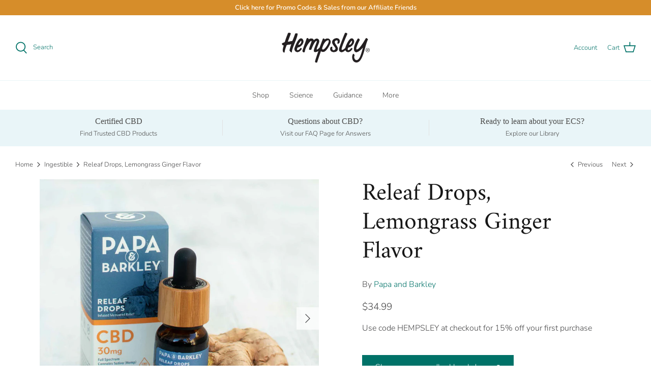

--- FILE ---
content_type: text/html; charset=utf-8
request_url: https://hempsley.com/collections/ingestibles/products/releaf-drops-lemongrass-ginger-flavor
body_size: 30482
content:
<!DOCTYPE html>
<html lang="en">
<head>
  
  <!-- Google Tag Manager -->
<script>(function(w,d,s,l,i){w[l]=w[l]||[];w[l].push({'gtm.start':
new Date().getTime(),event:'gtm.js'});var f=d.getElementsByTagName(s)[0],
j=d.createElement(s),dl=l!='dataLayer'?'&l='+l:'';j.async=true;j.src=
'https://www.googletagmanager.com/gtm.js?id='+i+dl;f.parentNode.insertBefore(j,f);
})(window,document,'script','dataLayer','GTM-PXFKQVX');</script>
<!-- End Google Tag Manager -->
  
  <!-- Symmetry 5.0.0 -->

  <link rel="preload" href="//hempsley.com/cdn/shop/t/8/assets/styles.css?v=79360210537469087361759332537" as="style">
  <meta charset="utf-8" />
<meta name="viewport" content="width=device-width,initial-scale=1.0" />
<meta http-equiv="X-UA-Compatible" content="IE=edge">

<link rel="preconnect" href="https://cdn.shopify.com" crossorigin>
<link rel="preconnect" href="https://fonts.shopify.com" crossorigin>
<link rel="preconnect" href="https://monorail-edge.shopifysvc.com"><link rel="preload" as="font" href="//hempsley.com/cdn/fonts/nunito/nunito_n3.c1d7c2242f5519d084eafc479d7cc132bcc8c480.woff2" type="font/woff2" crossorigin><link rel="preload" as="font" href="//hempsley.com/cdn/fonts/nunito/nunito_n4.fc49103dc396b42cae9460289072d384b6c6eb63.woff2" type="font/woff2" crossorigin><link rel="preload" as="font" href="//hempsley.com/cdn/fonts/nunito/nunito_i3.11db3ddffd5485d801b7a5d8a24c3b0e446751f1.woff2" type="font/woff2" crossorigin><link rel="preload" as="font" href="//hempsley.com/cdn/fonts/nunito/nunito_i4.fd53bf99043ab6c570187ed42d1b49192135de96.woff2" type="font/woff2" crossorigin><link rel="preload" as="font" href="//hempsley.com/cdn/fonts/nunito/nunito_n3.c1d7c2242f5519d084eafc479d7cc132bcc8c480.woff2" type="font/woff2" crossorigin><link rel="preload" as="font" href="//hempsley.com/cdn/fonts/amiri/amiri_n4.fee8c3379b68ea3b9c7241a63b8a252071faad52.woff2" type="font/woff2" crossorigin><link rel="preload" as="font" href="//hempsley.com/cdn/fonts/amiri/amiri_n4.fee8c3379b68ea3b9c7241a63b8a252071faad52.woff2" type="font/woff2" crossorigin><link rel="preload" href="//hempsley.com/cdn/shop/t/8/assets/vendor.js?v=93785879233572968171644360288" as="script">
<link rel="preload" href="//hempsley.com/cdn/shop/t/8/assets/theme.js?v=30552794970972075281644360287" as="script"><link rel="canonical" href="https://hempsley.com/products/releaf-drops-lemongrass-ginger-flavor" /><link rel="shortcut icon" href="//hempsley.com/cdn/shop/files/h-anagram-logo-hempsley-LT-150x150_0bd28a11-2534-43ce-b992-08c7ed722ad1.png?v=1637196004" type="image/png" /><meta name="description" content="A thick, waxy balm that activates with a gentle warming sensation followed by a mild cooling. Great for exercise recovery, relaxing tight muscles, and relieving everyday aches and pains.">
  <meta name="theme-color" content="#007268">

  <title>
    Releaf Drops, Lemongrass Ginger Flavor &ndash; Hempsley Health
  </title>

  <meta property="og:site_name" content="Hempsley Health">
<meta property="og:url" content="https://hempsley.com/products/releaf-drops-lemongrass-ginger-flavor">
<meta property="og:title" content="Releaf Drops, Lemongrass Ginger Flavor">
<meta property="og:type" content="product">
<meta property="og:description" content="A thick, waxy balm that activates with a gentle warming sensation followed by a mild cooling. Great for exercise recovery, relaxing tight muscles, and relieving everyday aches and pains."><meta property="og:image" content="http://hempsley.com/cdn/shop/products/lemongrass-ginger-PB-FEB2021-3-2000px_1200x1200.jpg?v=1658373622">
  <meta property="og:image:secure_url" content="https://hempsley.com/cdn/shop/products/lemongrass-ginger-PB-FEB2021-3-2000px_1200x1200.jpg?v=1658373622">
  <meta property="og:image:width" content="2000">
  <meta property="og:image:height" content="2000"><meta property="og:price:amount" content="34.99">
  <meta property="og:price:currency" content="USD"><meta name="twitter:card" content="summary_large_image">
<meta name="twitter:title" content="Releaf Drops, Lemongrass Ginger Flavor">
<meta name="twitter:description" content="A thick, waxy balm that activates with a gentle warming sensation followed by a mild cooling. Great for exercise recovery, relaxing tight muscles, and relieving everyday aches and pains.">


  <link href="//hempsley.com/cdn/shop/t/8/assets/styles.css?v=79360210537469087361759332537" rel="stylesheet" type="text/css" media="all" />

  <script>
    window.theme = window.theme || {};
    theme.money_format = "${{amount}}";
    theme.strings = {
      previous: "Previous",
      next: "Next",
      addressError: "Error looking up that address",
      addressNoResults: "No results for that address",
      addressQueryLimit: "You have exceeded the Google API usage limit. Consider upgrading to a \u003ca href=\"https:\/\/developers.google.com\/maps\/premium\/usage-limits\"\u003ePremium Plan\u003c\/a\u003e.",
      authError: "There was a problem authenticating your Google Maps API Key.",
      icon_labels_left: "Left",
      icon_labels_right: "Right",
      icon_labels_down: "Down",
      icon_labels_close: "Close",
      icon_labels_plus: "Plus",
      cart_terms_confirmation: "You must agree to the terms and conditions before continuing.",
      products_listing_from: "From",
      layout_live_search_see_all: "See all results",
      products_product_add_to_cart: "Add to Cart",
      products_variant_no_stock: "Sold out",
      products_variant_non_existent: "Unavailable",
      onlyXLeft: "[[ quantity ]] in stock",
      products_product_unit_price_separator: " \/ ",
      general_navigation_menu_toggle_aria_label: "Toggle menu",
      general_accessibility_labels_close: "Close",
      products_added_notification_title: "Just added",
      products_added_notification_item: "Item",
      products_added_notification_unit_price: "Item price",
      products_added_notification_quantity: "Qty",
      products_added_notification_total_price: "Total price",
      products_added_notification_shipping_note: "Excl. shipping",
      products_added_notification_keep_shopping: "Keep Shopping",
      products_added_notification_cart: "Cart",
      products_product_adding_to_cart: "Adding",
      products_product_added_to_cart: "Added to cart",
      products_product_unit_price_separator: " \/ ",
      products_added_notification_subtotal: "Subtotal",
      products_labels_sold_out: "Sold Out",
      products_labels_sale: "Sale",
      products_labels_percent_reduction: "[[ amount ]]% off",
      products_labels_value_reduction_html: "[[ amount ]] off",
      products_product_preorder: "Pre-order",
      general_quick_search_pages: "Pages",
      general_quick_search_no_results: "Sorry, we couldn\u0026#39;t find any results",
      collections_general_see_all_subcollections: "See all..."
    };
    theme.routes = {
      search_url: '/search',
      cart_url: '/cart',
      cart_add_url: '/cart/add',
      cart_change_url: '/cart/change'
    };
    theme.settings = {
      cart_type: "drawer",
      quickbuy_style: "button"
    };
    document.documentElement.classList.add('js');
  </script>

  <!-- OutlinkStickyBtn CODE Start --><!-- OutlinkStickyBtn END --> <script>window.performance && window.performance.mark && window.performance.mark('shopify.content_for_header.start');</script><meta id="shopify-digital-wallet" name="shopify-digital-wallet" content="/55659331776/digital_wallets/dialog">
<link rel="alternate" type="application/json+oembed" href="https://hempsley.com/products/releaf-drops-lemongrass-ginger-flavor.oembed">
<script async="async" src="/checkouts/internal/preloads.js?locale=en-US"></script>
<script id="shopify-features" type="application/json">{"accessToken":"670b6ed9a52508cd32088460d25270d6","betas":["rich-media-storefront-analytics"],"domain":"hempsley.com","predictiveSearch":true,"shopId":55659331776,"locale":"en"}</script>
<script>var Shopify = Shopify || {};
Shopify.shop = "hempsley-health.myshopify.com";
Shopify.locale = "en";
Shopify.currency = {"active":"USD","rate":"1.0"};
Shopify.country = "US";
Shopify.theme = {"name":"Hempsley (Symmetry) v1.2","id":128704086208,"schema_name":"Symmetry","schema_version":"5.0.0","theme_store_id":568,"role":"main"};
Shopify.theme.handle = "null";
Shopify.theme.style = {"id":null,"handle":null};
Shopify.cdnHost = "hempsley.com/cdn";
Shopify.routes = Shopify.routes || {};
Shopify.routes.root = "/";</script>
<script type="module">!function(o){(o.Shopify=o.Shopify||{}).modules=!0}(window);</script>
<script>!function(o){function n(){var o=[];function n(){o.push(Array.prototype.slice.apply(arguments))}return n.q=o,n}var t=o.Shopify=o.Shopify||{};t.loadFeatures=n(),t.autoloadFeatures=n()}(window);</script>
<script id="shop-js-analytics" type="application/json">{"pageType":"product"}</script>
<script defer="defer" async type="module" src="//hempsley.com/cdn/shopifycloud/shop-js/modules/v2/client.init-shop-cart-sync_WVOgQShq.en.esm.js"></script>
<script defer="defer" async type="module" src="//hempsley.com/cdn/shopifycloud/shop-js/modules/v2/chunk.common_C_13GLB1.esm.js"></script>
<script defer="defer" async type="module" src="//hempsley.com/cdn/shopifycloud/shop-js/modules/v2/chunk.modal_CLfMGd0m.esm.js"></script>
<script type="module">
  await import("//hempsley.com/cdn/shopifycloud/shop-js/modules/v2/client.init-shop-cart-sync_WVOgQShq.en.esm.js");
await import("//hempsley.com/cdn/shopifycloud/shop-js/modules/v2/chunk.common_C_13GLB1.esm.js");
await import("//hempsley.com/cdn/shopifycloud/shop-js/modules/v2/chunk.modal_CLfMGd0m.esm.js");

  window.Shopify.SignInWithShop?.initShopCartSync?.({"fedCMEnabled":true,"windoidEnabled":true});

</script>
<script>(function() {
  var isLoaded = false;
  function asyncLoad() {
    if (isLoaded) return;
    isLoaded = true;
    var urls = ["https:\/\/static.klaviyo.com\/onsite\/js\/klaviyo.js?company_id=L5rFAt\u0026shop=hempsley-health.myshopify.com","https:\/\/scripttags.jst.ai\/shopify_justuno_55659331776_42dc3eb0-c70b-11eb-b288-fd84b219c969.js?shop=hempsley-health.myshopify.com","\/\/cdn.shopify.com\/proxy\/657da48252fdaa600b43a6840f6fef2deeebf0401f9e34997ebba0e2a9a0e7de\/static.cdn.printful.com\/static\/js\/external\/shopify-product-customizer.js?v=0.28\u0026shop=hempsley-health.myshopify.com\u0026sp-cache-control=cHVibGljLCBtYXgtYWdlPTkwMA"];
    for (var i = 0; i < urls.length; i++) {
      var s = document.createElement('script');
      s.type = 'text/javascript';
      s.async = true;
      s.src = urls[i];
      var x = document.getElementsByTagName('script')[0];
      x.parentNode.insertBefore(s, x);
    }
  };
  if(window.attachEvent) {
    window.attachEvent('onload', asyncLoad);
  } else {
    window.addEventListener('load', asyncLoad, false);
  }
})();</script>
<script id="__st">var __st={"a":55659331776,"offset":-21600,"reqid":"f7508e73-a06e-44d6-aed9-674691d9752d-1769714270","pageurl":"hempsley.com\/collections\/ingestibles\/products\/releaf-drops-lemongrass-ginger-flavor","u":"f51e5b49aa78","p":"product","rtyp":"product","rid":6632824275136};</script>
<script>window.ShopifyPaypalV4VisibilityTracking = true;</script>
<script id="captcha-bootstrap">!function(){'use strict';const t='contact',e='account',n='new_comment',o=[[t,t],['blogs',n],['comments',n],[t,'customer']],c=[[e,'customer_login'],[e,'guest_login'],[e,'recover_customer_password'],[e,'create_customer']],r=t=>t.map((([t,e])=>`form[action*='/${t}']:not([data-nocaptcha='true']) input[name='form_type'][value='${e}']`)).join(','),a=t=>()=>t?[...document.querySelectorAll(t)].map((t=>t.form)):[];function s(){const t=[...o],e=r(t);return a(e)}const i='password',u='form_key',d=['recaptcha-v3-token','g-recaptcha-response','h-captcha-response',i],f=()=>{try{return window.sessionStorage}catch{return}},m='__shopify_v',_=t=>t.elements[u];function p(t,e,n=!1){try{const o=window.sessionStorage,c=JSON.parse(o.getItem(e)),{data:r}=function(t){const{data:e,action:n}=t;return t[m]||n?{data:e,action:n}:{data:t,action:n}}(c);for(const[e,n]of Object.entries(r))t.elements[e]&&(t.elements[e].value=n);n&&o.removeItem(e)}catch(o){console.error('form repopulation failed',{error:o})}}const l='form_type',E='cptcha';function T(t){t.dataset[E]=!0}const w=window,h=w.document,L='Shopify',v='ce_forms',y='captcha';let A=!1;((t,e)=>{const n=(g='f06e6c50-85a8-45c8-87d0-21a2b65856fe',I='https://cdn.shopify.com/shopifycloud/storefront-forms-hcaptcha/ce_storefront_forms_captcha_hcaptcha.v1.5.2.iife.js',D={infoText:'Protected by hCaptcha',privacyText:'Privacy',termsText:'Terms'},(t,e,n)=>{const o=w[L][v],c=o.bindForm;if(c)return c(t,g,e,D).then(n);var r;o.q.push([[t,g,e,D],n]),r=I,A||(h.body.append(Object.assign(h.createElement('script'),{id:'captcha-provider',async:!0,src:r})),A=!0)});var g,I,D;w[L]=w[L]||{},w[L][v]=w[L][v]||{},w[L][v].q=[],w[L][y]=w[L][y]||{},w[L][y].protect=function(t,e){n(t,void 0,e),T(t)},Object.freeze(w[L][y]),function(t,e,n,w,h,L){const[v,y,A,g]=function(t,e,n){const i=e?o:[],u=t?c:[],d=[...i,...u],f=r(d),m=r(i),_=r(d.filter((([t,e])=>n.includes(e))));return[a(f),a(m),a(_),s()]}(w,h,L),I=t=>{const e=t.target;return e instanceof HTMLFormElement?e:e&&e.form},D=t=>v().includes(t);t.addEventListener('submit',(t=>{const e=I(t);if(!e)return;const n=D(e)&&!e.dataset.hcaptchaBound&&!e.dataset.recaptchaBound,o=_(e),c=g().includes(e)&&(!o||!o.value);(n||c)&&t.preventDefault(),c&&!n&&(function(t){try{if(!f())return;!function(t){const e=f();if(!e)return;const n=_(t);if(!n)return;const o=n.value;o&&e.removeItem(o)}(t);const e=Array.from(Array(32),(()=>Math.random().toString(36)[2])).join('');!function(t,e){_(t)||t.append(Object.assign(document.createElement('input'),{type:'hidden',name:u})),t.elements[u].value=e}(t,e),function(t,e){const n=f();if(!n)return;const o=[...t.querySelectorAll(`input[type='${i}']`)].map((({name:t})=>t)),c=[...d,...o],r={};for(const[a,s]of new FormData(t).entries())c.includes(a)||(r[a]=s);n.setItem(e,JSON.stringify({[m]:1,action:t.action,data:r}))}(t,e)}catch(e){console.error('failed to persist form',e)}}(e),e.submit())}));const S=(t,e)=>{t&&!t.dataset[E]&&(n(t,e.some((e=>e===t))),T(t))};for(const o of['focusin','change'])t.addEventListener(o,(t=>{const e=I(t);D(e)&&S(e,y())}));const B=e.get('form_key'),M=e.get(l),P=B&&M;t.addEventListener('DOMContentLoaded',(()=>{const t=y();if(P)for(const e of t)e.elements[l].value===M&&p(e,B);[...new Set([...A(),...v().filter((t=>'true'===t.dataset.shopifyCaptcha))])].forEach((e=>S(e,t)))}))}(h,new URLSearchParams(w.location.search),n,t,e,['guest_login'])})(!0,!0)}();</script>
<script integrity="sha256-4kQ18oKyAcykRKYeNunJcIwy7WH5gtpwJnB7kiuLZ1E=" data-source-attribution="shopify.loadfeatures" defer="defer" src="//hempsley.com/cdn/shopifycloud/storefront/assets/storefront/load_feature-a0a9edcb.js" crossorigin="anonymous"></script>
<script data-source-attribution="shopify.dynamic_checkout.dynamic.init">var Shopify=Shopify||{};Shopify.PaymentButton=Shopify.PaymentButton||{isStorefrontPortableWallets:!0,init:function(){window.Shopify.PaymentButton.init=function(){};var t=document.createElement("script");t.src="https://hempsley.com/cdn/shopifycloud/portable-wallets/latest/portable-wallets.en.js",t.type="module",document.head.appendChild(t)}};
</script>
<script data-source-attribution="shopify.dynamic_checkout.buyer_consent">
  function portableWalletsHideBuyerConsent(e){var t=document.getElementById("shopify-buyer-consent"),n=document.getElementById("shopify-subscription-policy-button");t&&n&&(t.classList.add("hidden"),t.setAttribute("aria-hidden","true"),n.removeEventListener("click",e))}function portableWalletsShowBuyerConsent(e){var t=document.getElementById("shopify-buyer-consent"),n=document.getElementById("shopify-subscription-policy-button");t&&n&&(t.classList.remove("hidden"),t.removeAttribute("aria-hidden"),n.addEventListener("click",e))}window.Shopify?.PaymentButton&&(window.Shopify.PaymentButton.hideBuyerConsent=portableWalletsHideBuyerConsent,window.Shopify.PaymentButton.showBuyerConsent=portableWalletsShowBuyerConsent);
</script>
<script data-source-attribution="shopify.dynamic_checkout.cart.bootstrap">document.addEventListener("DOMContentLoaded",(function(){function t(){return document.querySelector("shopify-accelerated-checkout-cart, shopify-accelerated-checkout")}if(t())Shopify.PaymentButton.init();else{new MutationObserver((function(e,n){t()&&(Shopify.PaymentButton.init(),n.disconnect())})).observe(document.body,{childList:!0,subtree:!0})}}));
</script>
<script id="sections-script" data-sections="product-recommendations" defer="defer" src="//hempsley.com/cdn/shop/t/8/compiled_assets/scripts.js?v=2527"></script>
<script>window.performance && window.performance.mark && window.performance.mark('shopify.content_for_header.end');</script>
<div id="shopify-section-filter-menu-settings" class="shopify-section">




</div>
<link href="https://monorail-edge.shopifysvc.com" rel="dns-prefetch">
<script>(function(){if ("sendBeacon" in navigator && "performance" in window) {try {var session_token_from_headers = performance.getEntriesByType('navigation')[0].serverTiming.find(x => x.name == '_s').description;} catch {var session_token_from_headers = undefined;}var session_cookie_matches = document.cookie.match(/_shopify_s=([^;]*)/);var session_token_from_cookie = session_cookie_matches && session_cookie_matches.length === 2 ? session_cookie_matches[1] : "";var session_token = session_token_from_headers || session_token_from_cookie || "";function handle_abandonment_event(e) {var entries = performance.getEntries().filter(function(entry) {return /monorail-edge.shopifysvc.com/.test(entry.name);});if (!window.abandonment_tracked && entries.length === 0) {window.abandonment_tracked = true;var currentMs = Date.now();var navigation_start = performance.timing.navigationStart;var payload = {shop_id: 55659331776,url: window.location.href,navigation_start,duration: currentMs - navigation_start,session_token,page_type: "product"};window.navigator.sendBeacon("https://monorail-edge.shopifysvc.com/v1/produce", JSON.stringify({schema_id: "online_store_buyer_site_abandonment/1.1",payload: payload,metadata: {event_created_at_ms: currentMs,event_sent_at_ms: currentMs}}));}}window.addEventListener('pagehide', handle_abandonment_event);}}());</script>
<script id="web-pixels-manager-setup">(function e(e,d,r,n,o){if(void 0===o&&(o={}),!Boolean(null===(a=null===(i=window.Shopify)||void 0===i?void 0:i.analytics)||void 0===a?void 0:a.replayQueue)){var i,a;window.Shopify=window.Shopify||{};var t=window.Shopify;t.analytics=t.analytics||{};var s=t.analytics;s.replayQueue=[],s.publish=function(e,d,r){return s.replayQueue.push([e,d,r]),!0};try{self.performance.mark("wpm:start")}catch(e){}var l=function(){var e={modern:/Edge?\/(1{2}[4-9]|1[2-9]\d|[2-9]\d{2}|\d{4,})\.\d+(\.\d+|)|Firefox\/(1{2}[4-9]|1[2-9]\d|[2-9]\d{2}|\d{4,})\.\d+(\.\d+|)|Chrom(ium|e)\/(9{2}|\d{3,})\.\d+(\.\d+|)|(Maci|X1{2}).+ Version\/(15\.\d+|(1[6-9]|[2-9]\d|\d{3,})\.\d+)([,.]\d+|)( \(\w+\)|)( Mobile\/\w+|) Safari\/|Chrome.+OPR\/(9{2}|\d{3,})\.\d+\.\d+|(CPU[ +]OS|iPhone[ +]OS|CPU[ +]iPhone|CPU IPhone OS|CPU iPad OS)[ +]+(15[._]\d+|(1[6-9]|[2-9]\d|\d{3,})[._]\d+)([._]\d+|)|Android:?[ /-](13[3-9]|1[4-9]\d|[2-9]\d{2}|\d{4,})(\.\d+|)(\.\d+|)|Android.+Firefox\/(13[5-9]|1[4-9]\d|[2-9]\d{2}|\d{4,})\.\d+(\.\d+|)|Android.+Chrom(ium|e)\/(13[3-9]|1[4-9]\d|[2-9]\d{2}|\d{4,})\.\d+(\.\d+|)|SamsungBrowser\/([2-9]\d|\d{3,})\.\d+/,legacy:/Edge?\/(1[6-9]|[2-9]\d|\d{3,})\.\d+(\.\d+|)|Firefox\/(5[4-9]|[6-9]\d|\d{3,})\.\d+(\.\d+|)|Chrom(ium|e)\/(5[1-9]|[6-9]\d|\d{3,})\.\d+(\.\d+|)([\d.]+$|.*Safari\/(?![\d.]+ Edge\/[\d.]+$))|(Maci|X1{2}).+ Version\/(10\.\d+|(1[1-9]|[2-9]\d|\d{3,})\.\d+)([,.]\d+|)( \(\w+\)|)( Mobile\/\w+|) Safari\/|Chrome.+OPR\/(3[89]|[4-9]\d|\d{3,})\.\d+\.\d+|(CPU[ +]OS|iPhone[ +]OS|CPU[ +]iPhone|CPU IPhone OS|CPU iPad OS)[ +]+(10[._]\d+|(1[1-9]|[2-9]\d|\d{3,})[._]\d+)([._]\d+|)|Android:?[ /-](13[3-9]|1[4-9]\d|[2-9]\d{2}|\d{4,})(\.\d+|)(\.\d+|)|Mobile Safari.+OPR\/([89]\d|\d{3,})\.\d+\.\d+|Android.+Firefox\/(13[5-9]|1[4-9]\d|[2-9]\d{2}|\d{4,})\.\d+(\.\d+|)|Android.+Chrom(ium|e)\/(13[3-9]|1[4-9]\d|[2-9]\d{2}|\d{4,})\.\d+(\.\d+|)|Android.+(UC? ?Browser|UCWEB|U3)[ /]?(15\.([5-9]|\d{2,})|(1[6-9]|[2-9]\d|\d{3,})\.\d+)\.\d+|SamsungBrowser\/(5\.\d+|([6-9]|\d{2,})\.\d+)|Android.+MQ{2}Browser\/(14(\.(9|\d{2,})|)|(1[5-9]|[2-9]\d|\d{3,})(\.\d+|))(\.\d+|)|K[Aa][Ii]OS\/(3\.\d+|([4-9]|\d{2,})\.\d+)(\.\d+|)/},d=e.modern,r=e.legacy,n=navigator.userAgent;return n.match(d)?"modern":n.match(r)?"legacy":"unknown"}(),u="modern"===l?"modern":"legacy",c=(null!=n?n:{modern:"",legacy:""})[u],f=function(e){return[e.baseUrl,"/wpm","/b",e.hashVersion,"modern"===e.buildTarget?"m":"l",".js"].join("")}({baseUrl:d,hashVersion:r,buildTarget:u}),m=function(e){var d=e.version,r=e.bundleTarget,n=e.surface,o=e.pageUrl,i=e.monorailEndpoint;return{emit:function(e){var a=e.status,t=e.errorMsg,s=(new Date).getTime(),l=JSON.stringify({metadata:{event_sent_at_ms:s},events:[{schema_id:"web_pixels_manager_load/3.1",payload:{version:d,bundle_target:r,page_url:o,status:a,surface:n,error_msg:t},metadata:{event_created_at_ms:s}}]});if(!i)return console&&console.warn&&console.warn("[Web Pixels Manager] No Monorail endpoint provided, skipping logging."),!1;try{return self.navigator.sendBeacon.bind(self.navigator)(i,l)}catch(e){}var u=new XMLHttpRequest;try{return u.open("POST",i,!0),u.setRequestHeader("Content-Type","text/plain"),u.send(l),!0}catch(e){return console&&console.warn&&console.warn("[Web Pixels Manager] Got an unhandled error while logging to Monorail."),!1}}}}({version:r,bundleTarget:l,surface:e.surface,pageUrl:self.location.href,monorailEndpoint:e.monorailEndpoint});try{o.browserTarget=l,function(e){var d=e.src,r=e.async,n=void 0===r||r,o=e.onload,i=e.onerror,a=e.sri,t=e.scriptDataAttributes,s=void 0===t?{}:t,l=document.createElement("script"),u=document.querySelector("head"),c=document.querySelector("body");if(l.async=n,l.src=d,a&&(l.integrity=a,l.crossOrigin="anonymous"),s)for(var f in s)if(Object.prototype.hasOwnProperty.call(s,f))try{l.dataset[f]=s[f]}catch(e){}if(o&&l.addEventListener("load",o),i&&l.addEventListener("error",i),u)u.appendChild(l);else{if(!c)throw new Error("Did not find a head or body element to append the script");c.appendChild(l)}}({src:f,async:!0,onload:function(){if(!function(){var e,d;return Boolean(null===(d=null===(e=window.Shopify)||void 0===e?void 0:e.analytics)||void 0===d?void 0:d.initialized)}()){var d=window.webPixelsManager.init(e)||void 0;if(d){var r=window.Shopify.analytics;r.replayQueue.forEach((function(e){var r=e[0],n=e[1],o=e[2];d.publishCustomEvent(r,n,o)})),r.replayQueue=[],r.publish=d.publishCustomEvent,r.visitor=d.visitor,r.initialized=!0}}},onerror:function(){return m.emit({status:"failed",errorMsg:"".concat(f," has failed to load")})},sri:function(e){var d=/^sha384-[A-Za-z0-9+/=]+$/;return"string"==typeof e&&d.test(e)}(c)?c:"",scriptDataAttributes:o}),m.emit({status:"loading"})}catch(e){m.emit({status:"failed",errorMsg:(null==e?void 0:e.message)||"Unknown error"})}}})({shopId: 55659331776,storefrontBaseUrl: "https://hempsley.com",extensionsBaseUrl: "https://extensions.shopifycdn.com/cdn/shopifycloud/web-pixels-manager",monorailEndpoint: "https://monorail-edge.shopifysvc.com/unstable/produce_batch",surface: "storefront-renderer",enabledBetaFlags: ["2dca8a86"],webPixelsConfigList: [{"id":"468549824","configuration":"{\"config\":\"{\\\"pixel_id\\\":\\\"G-GV5W1VR8W2\\\",\\\"gtag_events\\\":[{\\\"type\\\":\\\"purchase\\\",\\\"action_label\\\":\\\"G-GV5W1VR8W2\\\"},{\\\"type\\\":\\\"page_view\\\",\\\"action_label\\\":\\\"G-GV5W1VR8W2\\\"},{\\\"type\\\":\\\"view_item\\\",\\\"action_label\\\":\\\"G-GV5W1VR8W2\\\"},{\\\"type\\\":\\\"search\\\",\\\"action_label\\\":\\\"G-GV5W1VR8W2\\\"},{\\\"type\\\":\\\"add_to_cart\\\",\\\"action_label\\\":\\\"G-GV5W1VR8W2\\\"},{\\\"type\\\":\\\"begin_checkout\\\",\\\"action_label\\\":\\\"G-GV5W1VR8W2\\\"},{\\\"type\\\":\\\"add_payment_info\\\",\\\"action_label\\\":\\\"G-GV5W1VR8W2\\\"}],\\\"enable_monitoring_mode\\\":false}\"}","eventPayloadVersion":"v1","runtimeContext":"OPEN","scriptVersion":"b2a88bafab3e21179ed38636efcd8a93","type":"APP","apiClientId":1780363,"privacyPurposes":[],"dataSharingAdjustments":{"protectedCustomerApprovalScopes":["read_customer_address","read_customer_email","read_customer_name","read_customer_personal_data","read_customer_phone"]}},{"id":"shopify-app-pixel","configuration":"{}","eventPayloadVersion":"v1","runtimeContext":"STRICT","scriptVersion":"0450","apiClientId":"shopify-pixel","type":"APP","privacyPurposes":["ANALYTICS","MARKETING"]},{"id":"shopify-custom-pixel","eventPayloadVersion":"v1","runtimeContext":"LAX","scriptVersion":"0450","apiClientId":"shopify-pixel","type":"CUSTOM","privacyPurposes":["ANALYTICS","MARKETING"]}],isMerchantRequest: false,initData: {"shop":{"name":"Hempsley Health","paymentSettings":{"currencyCode":"USD"},"myshopifyDomain":"hempsley-health.myshopify.com","countryCode":"US","storefrontUrl":"https:\/\/hempsley.com"},"customer":null,"cart":null,"checkout":null,"productVariants":[{"price":{"amount":34.99,"currencyCode":"USD"},"product":{"title":"Releaf Drops, Lemongrass Ginger Flavor","vendor":"Papa and Barkley","id":"6632824275136","untranslatedTitle":"Releaf Drops, Lemongrass Ginger Flavor","url":"\/products\/releaf-drops-lemongrass-ginger-flavor","type":"CBD"},"id":"39653806047424","image":{"src":"\/\/hempsley.com\/cdn\/shop\/products\/lemongrass-ginger-PB-FEB2021-3-2000px.jpg?v=1658373622"},"sku":"","title":"Default Title","untranslatedTitle":"Default Title"}],"purchasingCompany":null},},"https://hempsley.com/cdn","1d2a099fw23dfb22ep557258f5m7a2edbae",{"modern":"","legacy":""},{"shopId":"55659331776","storefrontBaseUrl":"https:\/\/hempsley.com","extensionBaseUrl":"https:\/\/extensions.shopifycdn.com\/cdn\/shopifycloud\/web-pixels-manager","surface":"storefront-renderer","enabledBetaFlags":"[\"2dca8a86\"]","isMerchantRequest":"false","hashVersion":"1d2a099fw23dfb22ep557258f5m7a2edbae","publish":"custom","events":"[[\"page_viewed\",{}],[\"product_viewed\",{\"productVariant\":{\"price\":{\"amount\":34.99,\"currencyCode\":\"USD\"},\"product\":{\"title\":\"Releaf Drops, Lemongrass Ginger Flavor\",\"vendor\":\"Papa and Barkley\",\"id\":\"6632824275136\",\"untranslatedTitle\":\"Releaf Drops, Lemongrass Ginger Flavor\",\"url\":\"\/products\/releaf-drops-lemongrass-ginger-flavor\",\"type\":\"CBD\"},\"id\":\"39653806047424\",\"image\":{\"src\":\"\/\/hempsley.com\/cdn\/shop\/products\/lemongrass-ginger-PB-FEB2021-3-2000px.jpg?v=1658373622\"},\"sku\":\"\",\"title\":\"Default Title\",\"untranslatedTitle\":\"Default Title\"}}]]"});</script><script>
  window.ShopifyAnalytics = window.ShopifyAnalytics || {};
  window.ShopifyAnalytics.meta = window.ShopifyAnalytics.meta || {};
  window.ShopifyAnalytics.meta.currency = 'USD';
  var meta = {"product":{"id":6632824275136,"gid":"gid:\/\/shopify\/Product\/6632824275136","vendor":"Papa and Barkley","type":"CBD","handle":"releaf-drops-lemongrass-ginger-flavor","variants":[{"id":39653806047424,"price":3499,"name":"Releaf Drops, Lemongrass Ginger Flavor","public_title":null,"sku":""}],"remote":false},"page":{"pageType":"product","resourceType":"product","resourceId":6632824275136,"requestId":"f7508e73-a06e-44d6-aed9-674691d9752d-1769714270"}};
  for (var attr in meta) {
    window.ShopifyAnalytics.meta[attr] = meta[attr];
  }
</script>
<script class="analytics">
  (function () {
    var customDocumentWrite = function(content) {
      var jquery = null;

      if (window.jQuery) {
        jquery = window.jQuery;
      } else if (window.Checkout && window.Checkout.$) {
        jquery = window.Checkout.$;
      }

      if (jquery) {
        jquery('body').append(content);
      }
    };

    var hasLoggedConversion = function(token) {
      if (token) {
        return document.cookie.indexOf('loggedConversion=' + token) !== -1;
      }
      return false;
    }

    var setCookieIfConversion = function(token) {
      if (token) {
        var twoMonthsFromNow = new Date(Date.now());
        twoMonthsFromNow.setMonth(twoMonthsFromNow.getMonth() + 2);

        document.cookie = 'loggedConversion=' + token + '; expires=' + twoMonthsFromNow;
      }
    }

    var trekkie = window.ShopifyAnalytics.lib = window.trekkie = window.trekkie || [];
    if (trekkie.integrations) {
      return;
    }
    trekkie.methods = [
      'identify',
      'page',
      'ready',
      'track',
      'trackForm',
      'trackLink'
    ];
    trekkie.factory = function(method) {
      return function() {
        var args = Array.prototype.slice.call(arguments);
        args.unshift(method);
        trekkie.push(args);
        return trekkie;
      };
    };
    for (var i = 0; i < trekkie.methods.length; i++) {
      var key = trekkie.methods[i];
      trekkie[key] = trekkie.factory(key);
    }
    trekkie.load = function(config) {
      trekkie.config = config || {};
      trekkie.config.initialDocumentCookie = document.cookie;
      var first = document.getElementsByTagName('script')[0];
      var script = document.createElement('script');
      script.type = 'text/javascript';
      script.onerror = function(e) {
        var scriptFallback = document.createElement('script');
        scriptFallback.type = 'text/javascript';
        scriptFallback.onerror = function(error) {
                var Monorail = {
      produce: function produce(monorailDomain, schemaId, payload) {
        var currentMs = new Date().getTime();
        var event = {
          schema_id: schemaId,
          payload: payload,
          metadata: {
            event_created_at_ms: currentMs,
            event_sent_at_ms: currentMs
          }
        };
        return Monorail.sendRequest("https://" + monorailDomain + "/v1/produce", JSON.stringify(event));
      },
      sendRequest: function sendRequest(endpointUrl, payload) {
        // Try the sendBeacon API
        if (window && window.navigator && typeof window.navigator.sendBeacon === 'function' && typeof window.Blob === 'function' && !Monorail.isIos12()) {
          var blobData = new window.Blob([payload], {
            type: 'text/plain'
          });

          if (window.navigator.sendBeacon(endpointUrl, blobData)) {
            return true;
          } // sendBeacon was not successful

        } // XHR beacon

        var xhr = new XMLHttpRequest();

        try {
          xhr.open('POST', endpointUrl);
          xhr.setRequestHeader('Content-Type', 'text/plain');
          xhr.send(payload);
        } catch (e) {
          console.log(e);
        }

        return false;
      },
      isIos12: function isIos12() {
        return window.navigator.userAgent.lastIndexOf('iPhone; CPU iPhone OS 12_') !== -1 || window.navigator.userAgent.lastIndexOf('iPad; CPU OS 12_') !== -1;
      }
    };
    Monorail.produce('monorail-edge.shopifysvc.com',
      'trekkie_storefront_load_errors/1.1',
      {shop_id: 55659331776,
      theme_id: 128704086208,
      app_name: "storefront",
      context_url: window.location.href,
      source_url: "//hempsley.com/cdn/s/trekkie.storefront.a804e9514e4efded663580eddd6991fcc12b5451.min.js"});

        };
        scriptFallback.async = true;
        scriptFallback.src = '//hempsley.com/cdn/s/trekkie.storefront.a804e9514e4efded663580eddd6991fcc12b5451.min.js';
        first.parentNode.insertBefore(scriptFallback, first);
      };
      script.async = true;
      script.src = '//hempsley.com/cdn/s/trekkie.storefront.a804e9514e4efded663580eddd6991fcc12b5451.min.js';
      first.parentNode.insertBefore(script, first);
    };
    trekkie.load(
      {"Trekkie":{"appName":"storefront","development":false,"defaultAttributes":{"shopId":55659331776,"isMerchantRequest":null,"themeId":128704086208,"themeCityHash":"18038120832276231405","contentLanguage":"en","currency":"USD","eventMetadataId":"75b96711-1927-46b7-a945-4d66b077c022"},"isServerSideCookieWritingEnabled":true,"monorailRegion":"shop_domain","enabledBetaFlags":["65f19447","b5387b81"]},"Session Attribution":{},"S2S":{"facebookCapiEnabled":false,"source":"trekkie-storefront-renderer","apiClientId":580111}}
    );

    var loaded = false;
    trekkie.ready(function() {
      if (loaded) return;
      loaded = true;

      window.ShopifyAnalytics.lib = window.trekkie;

      var originalDocumentWrite = document.write;
      document.write = customDocumentWrite;
      try { window.ShopifyAnalytics.merchantGoogleAnalytics.call(this); } catch(error) {};
      document.write = originalDocumentWrite;

      window.ShopifyAnalytics.lib.page(null,{"pageType":"product","resourceType":"product","resourceId":6632824275136,"requestId":"f7508e73-a06e-44d6-aed9-674691d9752d-1769714270","shopifyEmitted":true});

      var match = window.location.pathname.match(/checkouts\/(.+)\/(thank_you|post_purchase)/)
      var token = match? match[1]: undefined;
      if (!hasLoggedConversion(token)) {
        setCookieIfConversion(token);
        window.ShopifyAnalytics.lib.track("Viewed Product",{"currency":"USD","variantId":39653806047424,"productId":6632824275136,"productGid":"gid:\/\/shopify\/Product\/6632824275136","name":"Releaf Drops, Lemongrass Ginger Flavor","price":"34.99","sku":"","brand":"Papa and Barkley","variant":null,"category":"CBD","nonInteraction":true,"remote":false},undefined,undefined,{"shopifyEmitted":true});
      window.ShopifyAnalytics.lib.track("monorail:\/\/trekkie_storefront_viewed_product\/1.1",{"currency":"USD","variantId":39653806047424,"productId":6632824275136,"productGid":"gid:\/\/shopify\/Product\/6632824275136","name":"Releaf Drops, Lemongrass Ginger Flavor","price":"34.99","sku":"","brand":"Papa and Barkley","variant":null,"category":"CBD","nonInteraction":true,"remote":false,"referer":"https:\/\/hempsley.com\/collections\/ingestibles\/products\/releaf-drops-lemongrass-ginger-flavor"});
      }
    });


        var eventsListenerScript = document.createElement('script');
        eventsListenerScript.async = true;
        eventsListenerScript.src = "//hempsley.com/cdn/shopifycloud/storefront/assets/shop_events_listener-3da45d37.js";
        document.getElementsByTagName('head')[0].appendChild(eventsListenerScript);

})();</script>
  <script>
  if (!window.ga || (window.ga && typeof window.ga !== 'function')) {
    window.ga = function ga() {
      (window.ga.q = window.ga.q || []).push(arguments);
      if (window.Shopify && window.Shopify.analytics && typeof window.Shopify.analytics.publish === 'function') {
        window.Shopify.analytics.publish("ga_stub_called", {}, {sendTo: "google_osp_migration"});
      }
      console.error("Shopify's Google Analytics stub called with:", Array.from(arguments), "\nSee https://help.shopify.com/manual/promoting-marketing/pixels/pixel-migration#google for more information.");
    };
    if (window.Shopify && window.Shopify.analytics && typeof window.Shopify.analytics.publish === 'function') {
      window.Shopify.analytics.publish("ga_stub_initialized", {}, {sendTo: "google_osp_migration"});
    }
  }
</script>
<script
  defer
  src="https://hempsley.com/cdn/shopifycloud/perf-kit/shopify-perf-kit-3.1.0.min.js"
  data-application="storefront-renderer"
  data-shop-id="55659331776"
  data-render-region="gcp-us-east1"
  data-page-type="product"
  data-theme-instance-id="128704086208"
  data-theme-name="Symmetry"
  data-theme-version="5.0.0"
  data-monorail-region="shop_domain"
  data-resource-timing-sampling-rate="10"
  data-shs="true"
  data-shs-beacon="true"
  data-shs-export-with-fetch="true"
  data-shs-logs-sample-rate="1"
  data-shs-beacon-endpoint="https://hempsley.com/api/collect"
></script>
</head>

<body class="template-product template-suffix-papa-barkley-aff" data-cc-animate-timeout="0">

  <!-- Google Tag Manager (noscript) -->
<noscript><iframe src="https://www.googletagmanager.com/ns.html?id=GTM-PXFKQVX"
height="0" width="0" style="display:none;visibility:hidden"></iframe></noscript>
<!-- End Google Tag Manager (noscript) --><script>
      if ('IntersectionObserver' in window) {
        document.body.classList.add("cc-animate-enabled");
      }
    </script><a class="skip-link visually-hidden" href="#content">Skip to content</a>

  <div id="shopify-section-announcement-bar" class="shopify-section section-announcement-bar">

  <div id="section-id-announcement-bar" class="announcement-bar announcement-bar--with-announcement" data-section-type="announcement-bar" data-cc-animate>
    <style data-shopify>
      #section-id-announcement-bar {
        background: #d68d2a;
        color: #ffffff;
      }
    </style>
<div class="container container--no-max">
      <div class="announcement-bar__left">
        
      </div>

      <div class="announcement-bar__middle">
        <a class="announcement-bar__link" href="/pages/coupon-codes"><div class="announcement-bar__inner"><b>Click here for Promo Codes & Sales from our Affiliate Friends</b></div></a>
      </div>

      <div class="announcement-bar__right">
        
        
          <div class="header-disclosures desktop-only">
            <form method="post" action="/localization" id="localization_form_annbar" accept-charset="UTF-8" class="selectors-form" enctype="multipart/form-data"><input type="hidden" name="form_type" value="localization" /><input type="hidden" name="utf8" value="✓" /><input type="hidden" name="_method" value="put" /><input type="hidden" name="return_to" value="/collections/ingestibles/products/releaf-drops-lemongrass-ginger-flavor" /></form>
          </div>
        
      </div>
    </div>
  </div>
</div>
  <div id="shopify-section-header" class="shopify-section section-header"><style data-shopify>
  .logo img {
    width: 175px;
  }
  .logo-area__middle--logo-image {
    max-width: 175px;
  }
  @media (max-width: 767px) {
    .logo img {
      width: 125px;
    }
  }.section-header {
    position: -webkit-sticky;
    position: sticky;
  }</style>


<div data-section-type="header" data-cc-animate>
  <div id="pageheader" class="pageheader pageheader--layout-underneath"><div class="logo-area container container--no-max">
      <div class="logo-area__left">
        <div class="logo-area__left__inner">
          <button class="button notabutton mobile-nav-toggle" aria-label="Toggle menu" aria-controls="main-nav">
            <svg xmlns="http://www.w3.org/2000/svg" width="24" height="24" viewBox="0 0 24 24" fill="none" stroke="currentColor" stroke-width="1.5" stroke-linecap="round" stroke-linejoin="round" class="feather feather-menu"><line x1="3" y1="12" x2="21" y2="12"></line><line x1="3" y1="6" x2="21" y2="6"></line><line x1="3" y1="18" x2="21" y2="18"></line></svg>
          </button>
          <a class="show-search-link" href="/search">
            <span class="show-search-link__icon"><svg viewBox="0 0 19 21" version="1.1" xmlns="http://www.w3.org/2000/svg" xmlns:xlink="http://www.w3.org/1999/xlink" stroke="none" stroke-width="1" fill="currentColor" fill-rule="nonzero">
  <g transform="translate(0.000000, 0.472222)" >
    <path d="M14.3977778,14.0103889 L19,19.0422222 L17.8135556,20.0555556 L13.224,15.0385 C11.8019062,16.0671405 10.0908414,16.619514 8.33572222,16.6165556 C3.73244444,16.6165556 0,12.8967778 0,8.30722222 C0,3.71766667 3.73244444,0 8.33572222,0 C12.939,0 16.6714444,3.71977778 16.6714444,8.30722222 C16.6739657,10.4296993 15.859848,12.4717967 14.3977778,14.0103889 Z M8.33572222,15.0585556 C12.0766111,15.0585556 15.1081667,12.0365 15.1081667,8.30827778 C15.1081667,4.58005556 12.0766111,1.558 8.33572222,1.558 C4.59483333,1.558 1.56327778,4.58005556 1.56327778,8.30827778 C1.56327778,12.0365 4.59483333,15.0585556 8.33572222,15.0585556 Z"></path>
  </g>
</svg>
</span>
            <span class="show-search-link__text">Search</span>
          </a>
          
        </div>
      </div>

      <div class="logo-area__middle logo-area__middle--logo-image">
        <div class="logo-area__middle__inner"><div class="logo">
        <a href="/" title="Hempsley Health"><img src="//hempsley.com/cdn/shop/files/black-Hempsley_logo_FINAL-14_350x.png?v=1629614536" alt="" itemprop="logo" width="3600" height="1800" /></a>
      </div></div>
      </div>

      <div class="logo-area__right">
        <div class="logo-area__right__inner">
          
            
              <a class="header-account-link" href="https://shopify.com/55659331776/account?locale=en&region_country=US" aria-label="Account">
                <span class="desktop-only">Account</span>
                <span class="mobile-only"><svg width="19px" height="18px" viewBox="-1 -1 21 20" version="1.1" xmlns="http://www.w3.org/2000/svg" xmlns:xlink="http://www.w3.org/1999/xlink">
  <g transform="translate(0.968750, -0.031250)" stroke="none" stroke-width="1" fill="currentColor" fill-rule="nonzero">
    <path d="M9,7.5 C10.704,7.5 12.086,6.157 12.086,4.5 C12.086,2.843 10.704,1.5 9,1.5 C7.296,1.5 5.914,2.843 5.914,4.5 C5.914,6.157 7.296,7.5 9,7.5 Z M9,9 C6.444,9 4.371,6.985 4.371,4.5 C4.371,2.015 6.444,0 9,0 C11.556,0 13.629,2.015 13.629,4.5 C13.629,6.985 11.556,9 9,9 Z M1.543,18 L0,18 L0,15 C0,12.377 2.187,10.25 4.886,10.25 L14.143,10.25 C16.273,10.25 18,11.929 18,14 L18,18 L16.457,18 L16.457,14 C16.457,12.757 15.421,11.75 14.143,11.75 L4.886,11.75 C3.04,11.75 1.543,13.205 1.543,15 L1.543,18 Z"></path>
  </g>
</svg></span>
              </a>
            
          
          <a class="show-search-link" href="/search">
            <span class="show-search-link__text">Search</span>
            <span class="show-search-link__icon"><svg viewBox="0 0 19 21" version="1.1" xmlns="http://www.w3.org/2000/svg" xmlns:xlink="http://www.w3.org/1999/xlink" stroke="none" stroke-width="1" fill="currentColor" fill-rule="nonzero">
  <g transform="translate(0.000000, 0.472222)" >
    <path d="M14.3977778,14.0103889 L19,19.0422222 L17.8135556,20.0555556 L13.224,15.0385 C11.8019062,16.0671405 10.0908414,16.619514 8.33572222,16.6165556 C3.73244444,16.6165556 0,12.8967778 0,8.30722222 C0,3.71766667 3.73244444,0 8.33572222,0 C12.939,0 16.6714444,3.71977778 16.6714444,8.30722222 C16.6739657,10.4296993 15.859848,12.4717967 14.3977778,14.0103889 Z M8.33572222,15.0585556 C12.0766111,15.0585556 15.1081667,12.0365 15.1081667,8.30827778 C15.1081667,4.58005556 12.0766111,1.558 8.33572222,1.558 C4.59483333,1.558 1.56327778,4.58005556 1.56327778,8.30827778 C1.56327778,12.0365 4.59483333,15.0585556 8.33572222,15.0585556 Z"></path>
  </g>
</svg>
</span>
          </a>
          <a href="/cart" class="cart-link">
            <span class="cart-link__label">Cart</span>
            <span class="cart-link__icon"><svg viewBox="0 0 21 19" version="1.1" xmlns="http://www.w3.org/2000/svg" xmlns:xlink="http://www.w3.org/1999/xlink" stroke="none" stroke-width="1" fill="currentColor" fill-rule="nonzero">
  <g transform="translate(-0.500000, 0.500000)">
    <path d="M10.5,5.75 L10.5,0 L12,0 L12,5.75 L21.5,5.75 L17.682,17.75 L4.318,17.75 L0.5,5.75 L10.5,5.75 Z M2.551,7.25 L5.415,16.25 L16.585,16.25 L19.449,7.25 L2.55,7.25 L2.551,7.25 Z"></path>
  </g>
</svg></span>
          </a>
        </div>
      </div>
    </div><div id="main-search" class="main-search "
        data-live-search="true"
        data-live-search-price="false"
        data-live-search-vendor="false"
        data-live-search-meta="false"
        data-product-image-shape="square"
        data-show-sold-out-label="true"
        data-show-sale-label="true"
        data-show-reduction="false"
        data-reduction-type="percent">

      <div class="main-search__container container">
        <button class="main-search__close button notabutton" aria-label="Close"><svg xmlns="http://www.w3.org/2000/svg" width="24" height="24" viewBox="0 0 24 24" fill="none" stroke="currentColor" stroke-width="2" stroke-linecap="round" stroke-linejoin="round" class="feather feather-x"><line x1="18" y1="6" x2="6" y2="18"></line><line x1="6" y1="6" x2="18" y2="18"></line></svg></button>

        <form class="main-search__form" action="/search" method="get" autocomplete="off">
          <input type="hidden" name="type" value="product,article,page" />
          <input type="hidden" name="options[prefix]" value="last" />
          <div class="main-search__input-container">
            <input class="main-search__input" type="text" name="q" autocomplete="off" placeholder="Search..." aria-label="Search Store" />
          </div>
          <button class="main-search__button button notabutton" type="submit" aria-label="Submit"><svg viewBox="0 0 19 21" version="1.1" xmlns="http://www.w3.org/2000/svg" xmlns:xlink="http://www.w3.org/1999/xlink" stroke="none" stroke-width="1" fill="currentColor" fill-rule="nonzero">
  <g transform="translate(0.000000, 0.472222)" >
    <path d="M14.3977778,14.0103889 L19,19.0422222 L17.8135556,20.0555556 L13.224,15.0385 C11.8019062,16.0671405 10.0908414,16.619514 8.33572222,16.6165556 C3.73244444,16.6165556 0,12.8967778 0,8.30722222 C0,3.71766667 3.73244444,0 8.33572222,0 C12.939,0 16.6714444,3.71977778 16.6714444,8.30722222 C16.6739657,10.4296993 15.859848,12.4717967 14.3977778,14.0103889 Z M8.33572222,15.0585556 C12.0766111,15.0585556 15.1081667,12.0365 15.1081667,8.30827778 C15.1081667,4.58005556 12.0766111,1.558 8.33572222,1.558 C4.59483333,1.558 1.56327778,4.58005556 1.56327778,8.30827778 C1.56327778,12.0365 4.59483333,15.0585556 8.33572222,15.0585556 Z"></path>
  </g>
</svg>
</button>
        </form>

        <div class="main-search__results"></div>

        
      </div>
    </div>
  </div>

  <div id="main-nav" class="desktop-only">
    <div class="navigation navigation--main"
        role="navigation"
        aria-label="Primary navigation"
        data-mobile-expand-with-entire-link="true">
      <div class="navigation__tier-1-container">
        <div class="mobile-only-flex navigation__mobile-header">
          <a href="#" class="mobile-nav-back"><svg xmlns="http://www.w3.org/2000/svg" width="24" height="24" viewBox="0 0 24 24" fill="none" stroke="currentColor" stroke-width="1.3" stroke-linecap="round" stroke-linejoin="round" class="feather feather-chevron-left"><title>Left</title><polyline points="15 18 9 12 15 6"></polyline></svg></a>
          <span class="mobile-nav-title"></span>
          <a href="#" class="mobile-nav-toggle"><svg xmlns="http://www.w3.org/2000/svg" width="24" height="24" viewBox="0 0 24 24" fill="none" stroke="currentColor" stroke-width="1.3" stroke-linecap="round" stroke-linejoin="round" class="feather feather-x"><line x1="18" y1="6" x2="6" y2="18"></line><line x1="6" y1="6" x2="18" y2="18"></line></svg></a>
        </div>
        <ul class="navigation__tier-1">
          
<li class="navigation__item navigation__item--with-children">
              <a href="/collections/all" class="navigation__link" aria-haspopup="true" aria-expanded="false" aria-controls="NavigationTier2-1">Shop</a>

              
                <a class="navigation__children-toggle" href="#"><svg xmlns="http://www.w3.org/2000/svg" width="24" height="24" viewBox="0 0 24 24" fill="none" stroke="currentColor" stroke-width="1.3" stroke-linecap="round" stroke-linejoin="round" class="feather feather-chevron-down"><title>Toggle menu</title><polyline points="6 9 12 15 18 9"></polyline></svg></a><div id="NavigationTier2-1" class="navigation__tier-2-container navigation__child-tier">
                  <ul class="navigation__tier-2 navigation__columns navigation__columns--count-5">
                    
                    <li class="navigation__item navigation__item--with-children navigation__column">
                      <a href="/collections" class="navigation__link navigation__column-title" aria-haspopup="true" aria-expanded="false">Our Collections</a>
                      
                        <a class="navigation__children-toggle" href="#"><svg xmlns="http://www.w3.org/2000/svg" width="24" height="24" viewBox="0 0 24 24" fill="none" stroke="currentColor" stroke-width="1.3" stroke-linecap="round" stroke-linejoin="round" class="feather feather-chevron-down"><title>Toggle menu</title><polyline points="6 9 12 15 18 9"></polyline></svg></a>
                      

                      
                        <div class="navigation__tier-3-container navigation__child-tier">
                          <ul class="navigation__tier-3">
                            
                            <li class="navigation__item">
                              <a class="navigation__link" href="/collections/new-products">New Products</a>
                            </li>
                            
                            <li class="navigation__item">
                              <a class="navigation__link" href="/collections/one-stop-shop">Ships from Hempsley</a>
                            </li>
                            
                            <li class="navigation__item">
                              <a class="navigation__link" href="/collections/free-downloads">Free Downloads</a>
                            </li>
                            
                            <li class="navigation__item">
                              <a class="navigation__link" href="/collections/mmj-cards">MMJ Cards</a>
                            </li>
                            
                            <li class="navigation__item">
                              <a class="navigation__link" href="/collections/affiliates">Affiliate Friends</a>
                            </li>
                            
                            <li class="navigation__item">
                              <a class="navigation__link" href="/pages/coupon-codes">Coupon Codes</a>
                            </li>
                            
                            <li class="navigation__item">
                              <a class="navigation__link" href="/collections/all">Shop All Products</a>
                            </li>
                            
                          </ul>
                        </div>
                      
                    </li>
                    
                    <li class="navigation__item navigation__item--with-children navigation__column">
                      <a href="/collections/all" class="navigation__link navigation__column-title" aria-haspopup="true" aria-expanded="false">Shop by Purpose</a>
                      
                        <a class="navigation__children-toggle" href="#"><svg xmlns="http://www.w3.org/2000/svg" width="24" height="24" viewBox="0 0 24 24" fill="none" stroke="currentColor" stroke-width="1.3" stroke-linecap="round" stroke-linejoin="round" class="feather feather-chevron-down"><title>Toggle menu</title><polyline points="6 9 12 15 18 9"></polyline></svg></a>
                      

                      
                        <div class="navigation__tier-3-container navigation__child-tier">
                          <ul class="navigation__tier-3">
                            
                            <li class="navigation__item">
                              <a class="navigation__link" href="/collections/relief">Relief</a>
                            </li>
                            
                            <li class="navigation__item">
                              <a class="navigation__link" href="/collections/purpose_relax">Relax</a>
                            </li>
                            
                            <li class="navigation__item">
                              <a class="navigation__link" href="/collections/energy">Energy</a>
                            </li>
                            
                            <li class="navigation__item">
                              <a class="navigation__link" href="/collections/focus">Focus</a>
                            </li>
                            
                            <li class="navigation__item">
                              <a class="navigation__link" href="/collections/sleep">Sleep</a>
                            </li>
                            
                            <li class="navigation__item">
                              <a class="navigation__link" href="/collections/beauty">Skincare</a>
                            </li>
                            
                            <li class="navigation__item">
                              <a class="navigation__link" href="/collections/womens-health">Women's Health</a>
                            </li>
                            
                            <li class="navigation__item">
                              <a class="navigation__link" href="/collections/education">Education</a>
                            </li>
                            
                            <li class="navigation__item">
                              <a class="navigation__link" href="/collections/cooking">Cooking</a>
                            </li>
                            
                          </ul>
                        </div>
                      
                    </li>
                    
                    <li class="navigation__item navigation__item--with-children navigation__column">
                      <a href="/collections/hemp-and-cbd" class="navigation__link navigation__column-title" aria-haspopup="true" aria-expanded="false">Hemp + CBD</a>
                      
                        <a class="navigation__children-toggle" href="#"><svg xmlns="http://www.w3.org/2000/svg" width="24" height="24" viewBox="0 0 24 24" fill="none" stroke="currentColor" stroke-width="1.3" stroke-linecap="round" stroke-linejoin="round" class="feather feather-chevron-down"><title>Toggle menu</title><polyline points="6 9 12 15 18 9"></polyline></svg></a>
                      

                      
                        <div class="navigation__tier-3-container navigation__child-tier">
                          <ul class="navigation__tier-3">
                            
                            <li class="navigation__item">
                              <a class="navigation__link" href="/collections/topicals">Topicals</a>
                            </li>
                            
                            <li class="navigation__item">
                              <a class="navigation__link" href="/collections/tinctures-1">Tinctures</a>
                            </li>
                            
                            <li class="navigation__item">
                              <a class="navigation__link" href="/collections/ingestibles">Capsules + Edibles</a>
                            </li>
                            
                            <li class="navigation__item">
                              <a class="navigation__link" href="/collections/bath">Bath</a>
                            </li>
                            
                            <li class="navigation__item">
                              <a class="navigation__link" href="/collections/pets">Pet Support</a>
                            </li>
                            
                            <li class="navigation__item">
                              <a class="navigation__link" href="/collections/smokables">Inhalables</a>
                            </li>
                            
                            <li class="navigation__item">
                              <a class="navigation__link" href="/collections/suppositories">Suppositories</a>
                            </li>
                            
                            <li class="navigation__item">
                              <a class="navigation__link" href="/collections/hemp-and-cbd">Shop All CBD</a>
                            </li>
                            
                          </ul>
                        </div>
                      
                    </li>
                    
                    <li class="navigation__item navigation__item--with-children navigation__column">
                      <a href="/collections/natural-wellness" class="navigation__link navigation__column-title" aria-haspopup="true" aria-expanded="false">Natural Wellness</a>
                      
                        <a class="navigation__children-toggle" href="#"><svg xmlns="http://www.w3.org/2000/svg" width="24" height="24" viewBox="0 0 24 24" fill="none" stroke="currentColor" stroke-width="1.3" stroke-linecap="round" stroke-linejoin="round" class="feather feather-chevron-down"><title>Toggle menu</title><polyline points="6 9 12 15 18 9"></polyline></svg></a>
                      

                      
                        <div class="navigation__tier-3-container navigation__child-tier">
                          <ul class="navigation__tier-3">
                            
                            <li class="navigation__item">
                              <a class="navigation__link" href="/collections/tools">Oil Infusion Tools</a>
                            </li>
                            
                            <li class="navigation__item">
                              <a class="navigation__link" href="/collections/herbal-smoking-blends">Herbal Smoking Blends</a>
                            </li>
                            
                            <li class="navigation__item">
                              <a class="navigation__link" href="/collections/massage">Massage</a>
                            </li>
                            
                          </ul>
                        </div>
                      
                    </li>
                    
                    <li class="navigation__item navigation__item--with-children navigation__column">
                      <a href="/collections/lifestyle" class="navigation__link navigation__column-title" aria-haspopup="true" aria-expanded="false">Lifestyle</a>
                      
                        <a class="navigation__children-toggle" href="#"><svg xmlns="http://www.w3.org/2000/svg" width="24" height="24" viewBox="0 0 24 24" fill="none" stroke="currentColor" stroke-width="1.3" stroke-linecap="round" stroke-linejoin="round" class="feather feather-chevron-down"><title>Toggle menu</title><polyline points="6 9 12 15 18 9"></polyline></svg></a>
                      

                      
                        <div class="navigation__tier-3-container navigation__child-tier">
                          <ul class="navigation__tier-3">
                            
                            <li class="navigation__item">
                              <a class="navigation__link" href="/collections/books-journals">Books & Journals</a>
                            </li>
                            
                            <li class="navigation__item">
                              <a class="navigation__link" href="/collections/home">Home</a>
                            </li>
                            
                            <li class="navigation__item">
                              <a class="navigation__link" href="/collections/smoke-shop">Smoke Shop</a>
                            </li>
                            
                          </ul>
                        </div>
                      
                    </li>
                    
</ul>
                </div>
              
            </li>
          
<li class="navigation__item navigation__item--with-children">
              <a href="/blogs/science" class="navigation__link" aria-haspopup="true" aria-expanded="false" aria-controls="NavigationTier2-2">Science</a>

              
                <a class="navigation__children-toggle" href="#"><svg xmlns="http://www.w3.org/2000/svg" width="24" height="24" viewBox="0 0 24 24" fill="none" stroke="currentColor" stroke-width="1.3" stroke-linecap="round" stroke-linejoin="round" class="feather feather-chevron-down"><title>Toggle menu</title><polyline points="6 9 12 15 18 9"></polyline></svg></a><div id="NavigationTier2-2" class="navigation__tier-2-container navigation__child-tier">
                  <ul class="navigation__tier-2 navigation__columns navigation__columns--count-3">
                    
                    <li class="navigation__item navigation__item--with-children navigation__column">
                      <a href="/blogs/science" class="navigation__link navigation__column-title" aria-haspopup="true" aria-expanded="false">Library</a>
                      
                        <a class="navigation__children-toggle" href="#"><svg xmlns="http://www.w3.org/2000/svg" width="24" height="24" viewBox="0 0 24 24" fill="none" stroke="currentColor" stroke-width="1.3" stroke-linecap="round" stroke-linejoin="round" class="feather feather-chevron-down"><title>Toggle menu</title><polyline points="6 9 12 15 18 9"></polyline></svg></a>
                      

                      
                        <div class="navigation__tier-3-container navigation__child-tier">
                          <ul class="navigation__tier-3">
                            
                            <li class="navigation__item">
                              <a class="navigation__link" href="/blogs/science">All Articles</a>
                            </li>
                            
                            <li class="navigation__item">
                              <a class="navigation__link" href="/collections/free-downloads">Free Downloads</a>
                            </li>
                            
                            <li class="navigation__item">
                              <a class="navigation__link" href="/blogs/science/glossary">Glossary</a>
                            </li>
                            
                          </ul>
                        </div>
                      
                    </li>
                    
                    <li class="navigation__item navigation__item--with-children navigation__column">
                      <a href="/blogs/science" class="navigation__link navigation__column-title" aria-haspopup="true" aria-expanded="false">Cannabis</a>
                      
                        <a class="navigation__children-toggle" href="#"><svg xmlns="http://www.w3.org/2000/svg" width="24" height="24" viewBox="0 0 24 24" fill="none" stroke="currentColor" stroke-width="1.3" stroke-linecap="round" stroke-linejoin="round" class="feather feather-chevron-down"><title>Toggle menu</title><polyline points="6 9 12 15 18 9"></polyline></svg></a>
                      

                      
                        <div class="navigation__tier-3-container navigation__child-tier">
                          <ul class="navigation__tier-3">
                            
                            <li class="navigation__item">
                              <a class="navigation__link" href="/blogs/science/an-introduction-to-your-endocannabinoid-system-and-how-cbd-thc-work-in-your-body">What makes cannabis medicine?</a>
                            </li>
                            
                            <li class="navigation__item">
                              <a class="navigation__link" href="/blogs/science/is-cbd-safe-to-use-with-prescription-medications">Is CBD safe?</a>
                            </li>
                            
                            <li class="navigation__item">
                              <a class="navigation__link" href="https://hempsley.com/blogs/science/types-of-cbd-full-spectrum-vs-broad-spectrum-vs-isolate">Types of CBD: Full vs Broad Spectrum vs Isolate</a>
                            </li>
                            
                            <li class="navigation__item">
                              <a class="navigation__link" href="/blogs/science/an-introduction-to-terpenes-in-herbs-and-cannabis">What's a terpene?</a>
                            </li>
                            
                            <li class="navigation__item">
                              <a class="navigation__link" href="/blogs/tutorials/6-ways-to-use-cannabis-without-getting-high">6 Ways to use Cannabis without a "High"</a>
                            </li>
                            
                          </ul>
                        </div>
                      
                    </li>
                    
                    <li class="navigation__item navigation__item--with-children navigation__column">
                      <a href="/" class="navigation__link navigation__column-title" aria-haspopup="true" aria-expanded="false">Natural Medicine</a>
                      
                        <a class="navigation__children-toggle" href="#"><svg xmlns="http://www.w3.org/2000/svg" width="24" height="24" viewBox="0 0 24 24" fill="none" stroke="currentColor" stroke-width="1.3" stroke-linecap="round" stroke-linejoin="round" class="feather feather-chevron-down"><title>Toggle menu</title><polyline points="6 9 12 15 18 9"></polyline></svg></a>
                      

                      
                        <div class="navigation__tier-3-container navigation__child-tier">
                          <ul class="navigation__tier-3">
                            
                            <li class="navigation__item">
                              <a class="navigation__link" href="/blogs/science/methods-of-herbal-consumption">Ways to Use Herbal Medicine</a>
                            </li>
                            
                            <li class="navigation__item">
                              <a class="navigation__link" href="/blogs/science/an-introduction-to-healing-herbs">8 Powerful Herbs</a>
                            </li>
                            
                            <li class="navigation__item">
                              <a class="navigation__link" href="https://hempsley.com/blogs/science/everything-you-ve-wanted-to-ask-about-smoking-vaporizing-cannabis">Smoking vs Vaporizing</a>
                            </li>
                            
                            <li class="navigation__item">
                              <a class="navigation__link" href="https://hempsley.com/blogs/science/everything-you-need-for-your-natural-remedies-toolbox">What to put in your Natural Remedies Toolbox</a>
                            </li>
                            
                          </ul>
                        </div>
                      
                    </li>
                    
</ul>
                </div>
              
            </li>
          
<li class="navigation__item navigation__item--with-children">
              <a href="/blogs/recommendations" class="navigation__link" aria-haspopup="true" aria-expanded="false" aria-controls="NavigationTier2-3">Guidance</a>

              
                <a class="navigation__children-toggle" href="#"><svg xmlns="http://www.w3.org/2000/svg" width="24" height="24" viewBox="0 0 24 24" fill="none" stroke="currentColor" stroke-width="1.3" stroke-linecap="round" stroke-linejoin="round" class="feather feather-chevron-down"><title>Toggle menu</title><polyline points="6 9 12 15 18 9"></polyline></svg></a><div id="NavigationTier2-3" class="navigation__tier-2-container navigation__child-tier">
                  <ul class="navigation__tier-2">
                    
                    <li class="navigation__item">
                      <a href="/blogs/community" class="navigation__link" >Community Directory</a>
                      

                      
                    </li>
                    
                    <li class="navigation__item">
                      <a href="/blogs/recommendations" class="navigation__link" >Recommendations</a>
                      

                      
                    </li>
                    
                    <li class="navigation__item">
                      <a href="/blogs/recipes" class="navigation__link" >Infused Recipes</a>
                      

                      
                    </li>
                    
                    <li class="navigation__item">
                      <a href="/blogs/tutorials" class="navigation__link" >Tutorials</a>
                      

                      
                    </li>
                    
</ul>
                </div>
              
            </li>
          
<li class="navigation__item navigation__item--with-children">
              <a href="/pages/about" class="navigation__link" aria-haspopup="true" aria-expanded="false" aria-controls="NavigationTier2-4">More</a>

              
                <a class="navigation__children-toggle" href="#"><svg xmlns="http://www.w3.org/2000/svg" width="24" height="24" viewBox="0 0 24 24" fill="none" stroke="currentColor" stroke-width="1.3" stroke-linecap="round" stroke-linejoin="round" class="feather feather-chevron-down"><title>Toggle menu</title><polyline points="6 9 12 15 18 9"></polyline></svg></a><div id="NavigationTier2-4" class="navigation__tier-2-container navigation__child-tier">
                  <ul class="navigation__tier-2 navigation__columns navigation__columns--count-4">
                    
                    <li class="navigation__item navigation__item--with-children navigation__column">
                      <a href="/pages/about" class="navigation__link navigation__column-title" aria-haspopup="true" aria-expanded="false">About</a>
                      
                        <a class="navigation__children-toggle" href="#"><svg xmlns="http://www.w3.org/2000/svg" width="24" height="24" viewBox="0 0 24 24" fill="none" stroke="currentColor" stroke-width="1.3" stroke-linecap="round" stroke-linejoin="round" class="feather feather-chevron-down"><title>Toggle menu</title><polyline points="6 9 12 15 18 9"></polyline></svg></a>
                      

                      
                        <div class="navigation__tier-3-container navigation__child-tier">
                          <ul class="navigation__tier-3">
                            
                            <li class="navigation__item">
                              <a class="navigation__link" href="/pages/about">About Us</a>
                            </li>
                            
                            <li class="navigation__item">
                              <a class="navigation__link" href="/pages/meet-our-founder">Meet our Founder</a>
                            </li>
                            
                            <li class="navigation__item">
                              <a class="navigation__link" href="/pages/certified-cbd-standards">Certified CBD Standards</a>
                            </li>
                            
                          </ul>
                        </div>
                      
                    </li>
                    
                    <li class="navigation__item navigation__column">
                      <a href="/pages/faq" class="navigation__link" >FAQ</a>
                      

                      
                    </li>
                    
                    <li class="navigation__item navigation__column">
                      <a href="/blogs/news" class="navigation__link" >News</a>
                      

                      
                    </li>
                    
                    <li class="navigation__item navigation__column">
                      <a href="/pages/contact-us" class="navigation__link" >Contact</a>
                      

                      
                    </li>
                    
</ul>
                </div>
              
            </li>
          
        </ul>
        
      </div>
    </div>
  </div>

  <a href="#" class="header-shade mobile-nav-toggle" aria-label="general.navigation_menu.toggle_aria_label"></a>
</div>



</div>
  <div id="shopify-section-store-messages" class="shopify-section section-store-messages">

  <div id="store-messages" class="messages-3" data-cc-animate>
    <div class="container cf">
      

      <div class="message message-1" data-cc-animate data-cc-animate-delay="0.15s">
        
        <a href="https://hempsley.com/collections/hemp-and-cbd">
          

          
            <h6 class="title">Certified CBD</h6>
          
          
            <span class="tagline">Find Trusted CBD Products</span>
          

          
        </a>
        

        
      </div>

      

      <div class="message message-2" data-cc-animate data-cc-animate-delay="0.3s">
        
        <a href="https://hempsley.com/pages/faq">
          

          
            <h6 class="title">Questions about CBD?</h6>
          
          
            <span class="tagline">Visit our FAQ Page for Answers</span>
          

          
        </a>
        

        <div class="fluff"></div>
      </div>

      

      <div class="message message-3" data-cc-animate data-cc-animate-delay="0.45s">
        
        <a href="https://hempsley.com/blogs/science">
          

          
            <h6 class="title">Ready to learn about your ECS?</h6>
          
          
            <span class="tagline">Explore our Library</span>
          

          
        </a>
        

        <div class="fluff"></div>
      </div>

      
    </div>
  </div><!-- /#store-messages -->

  
  <div id="store-messages-mobile">
    <div class="container"><a href="https://hempsley.com/collections/hemp-and-cbd"><span>Find Certified CBD Products</span></a></div>
  </div>
  



</div>

  <main id="content" role="main">
    <div class="container cf">

      <!--LayoutHub-Workspace-Start--><div id="shopify-section-template--15350983491776__main" class="shopify-section section-main-product page-section-spacing page-section-spacing--no-top-mobile"><div data-section-type="main-product" data-components="accordion,modal">
  
    <div class="container desktop-only not-in-quickbuy" data-cc-animate data-cc-animate-delay="0.2s">
      <div class="page-header">
        <script type="application/ld+json">
  {
    "@context": "https://schema.org",
    "@type": "BreadcrumbList",
    "itemListElement": [
      {
        "@type": "ListItem",
        "position": 1,
        "name": "Home",
        "item": "https:\/\/hempsley.com\/"
      },{
            "@type": "ListItem",
            "position": 2,
            "name": "Ingestible",
            "item": "https:\/\/hempsley.com\/collections\/ingestibles"
          },{
          "@type": "ListItem",
          "position": 3,
          "name": "Releaf Drops, Lemongrass Ginger Flavor",
          "item": "https:\/\/hempsley.com\/products\/releaf-drops-lemongrass-ginger-flavor"
        }]
  }
</script>
<nav class="breadcrumbs" aria-label="Breadcrumbs">
  <ol class="breadcrumbs-list">
    <li class="breadcrumbs-list__item">
      <a class="breadcrumbs-list__link" href="/">Home</a> <span class="icon"><svg xmlns="http://www.w3.org/2000/svg" width="24" height="24" viewBox="0 0 24 24" fill="none" stroke="currentColor" stroke-width="2" stroke-linecap="round" stroke-linejoin="round" class="feather feather-chevron-right"><title>Right</title><polyline points="9 18 15 12 9 6"></polyline></svg></span>
    </li><li class="breadcrumbs-list__item">
          <a class="breadcrumbs-list__link" href="/collections/ingestibles">Ingestible</a> <span class="icon"><svg xmlns="http://www.w3.org/2000/svg" width="24" height="24" viewBox="0 0 24 24" fill="none" stroke="currentColor" stroke-width="2" stroke-linecap="round" stroke-linejoin="round" class="feather feather-chevron-right"><title>Right</title><polyline points="9 18 15 12 9 6"></polyline></svg></span>
        </li><li class="breadcrumbs-list__item">
        <a class="breadcrumbs-list__link" href="/products/releaf-drops-lemongrass-ginger-flavor" aria-current="page">Releaf Drops, Lemongrass Ginger Flavor</a>
      </li></ol><div class="breadcrumbs-prod-nav"><a class="breadcrumbs-prod-nav__link breadcrumbs-prod-nav__link--prev" href="/collections/ingestibles/products/botanical-night-drops" title="Botanical Night Drops">
          <span class="icon"><svg xmlns="http://www.w3.org/2000/svg" width="24" height="24" viewBox="0 0 24 24" fill="none" stroke="currentColor" stroke-width="2" stroke-linecap="round" stroke-linejoin="round" class="feather feather-chevron-left"><title>Left</title><polyline points="15 18 9 12 15 6"></polyline></svg></span> <span class="breadcrumbs-prod-nav__text">Previous</span>
        </a><a class="breadcrumbs-prod-nav__link breadcrumbs-prod-nav__link--next" href="/collections/ingestibles/products/botanical-day-drops" title="Botanical Day Drops">
          <span class="breadcrumbs-prod-nav__text">Next</span> <span class="icon"><svg xmlns="http://www.w3.org/2000/svg" width="24" height="24" viewBox="0 0 24 24" fill="none" stroke="currentColor" stroke-width="2" stroke-linecap="round" stroke-linejoin="round" class="feather feather-chevron-right"><title>Right</title><polyline points="9 18 15 12 9 6"></polyline></svg></span>
        </a></div></nav>

      </div>
    </div>
  

  <div class="product-detail quickbuy-content spaced-row container">
    <div class="gallery gallery-layout-under gallery-size-medium product-column-left has-thumbnails" data-cc-animate data-cc-animate-delay="0.2s">
      <div class="gallery__inner">
        <div class="main-image"><div class="slideshow product-slideshow slideshow--custom-initial" data-slick='{"adaptiveHeight":true,"initialSlide":0}'><div class="slide slide--custom-initial" data-media-id="26947620536512"><a class="show-gallery" href="//hempsley.com/cdn/shop/products/lemongrass-ginger-PB-FEB2021-3-2000px.jpg?v=1658373622"><div id="FeaturedMedia-template--15350983491776__main-26947620536512-wrapper"
    class="product-media-wrapper"
    data-media-id="template--15350983491776__main-26947620536512"
    tabindex="-1">
  
      <div class="product-media product-media--image">
        <div class="rimage-outer-wrapper" style="max-width: 2000px">
  <div class="rimage-wrapper lazyload--placeholder" style="padding-top:100.0%"
       ><img class="rimage__image lazyload fade-in "
      data-src="//hempsley.com/cdn/shop/products/lemongrass-ginger-PB-FEB2021-3-2000px_{width}x.jpg?v=1658373622"
      data-widths="[180, 220, 300, 360, 460, 540, 720, 900, 1080, 1296, 1512, 1728, 2048]"
      data-aspectratio="1.0"
      data-sizes="auto"
      alt=""
      >

    <noscript>
      <img class="rimage__image" src="//hempsley.com/cdn/shop/products/lemongrass-ginger-PB-FEB2021-3-2000px_1024x1024.jpg?v=1658373622" alt="">
    </noscript>
  </div>
</div>

      </div>
    
</div>
</a></div><div class="slide" data-media-id="21145531056320"><a class="show-gallery" href="//hempsley.com/cdn/shop/products/lemongrass-ginger-PB-FEB2021-4-2000px.jpg?v=1658373622"><div id="FeaturedMedia-template--15350983491776__main-21145531056320-wrapper"
    class="product-media-wrapper"
    data-media-id="template--15350983491776__main-21145531056320"
    tabindex="-1">
  
      <div class="product-media product-media--image">
        <div class="rimage-outer-wrapper" style="max-width: 2000px">
  <div class="rimage-wrapper lazyload--placeholder" style="padding-top:99.94999999999999%"
       ><img class="rimage__image lazyload fade-in "
      data-src="//hempsley.com/cdn/shop/products/lemongrass-ginger-PB-FEB2021-4-2000px_{width}x.jpg?v=1658373622"
      data-widths="[180, 220, 300, 360, 460, 540, 720, 900, 1080, 1296, 1512, 1728, 2048]"
      data-aspectratio="1.0005002501250626"
      data-sizes="auto"
      alt=""
      >

    <noscript>
      <img class="rimage__image" src="//hempsley.com/cdn/shop/products/lemongrass-ginger-PB-FEB2021-4-2000px_1024x1024.jpg?v=1658373622" alt="">
    </noscript>
  </div>
</div>

      </div>
    
</div>
</a></div></div>

          <div class="slideshow-controls">
              <div class="slideshow-controls__arrows"></div>
          </div>

          <span class="product-label-container"><script id="variant-label-39653806047424" type="text/template"></script>
    
</span>

        </div>

        
          <div class="thumbnails">
            
              <a class="thumbnail thumbnail--media-image" href="//hempsley.com/cdn/shop/products/lemongrass-ginger-PB-FEB2021-3-2000px.jpg?v=1658373622" data-media-id="26947620536512">
                <div class="rimage-outer-wrapper" style="max-width: 2000px">
  <div class="rimage-wrapper lazyload--placeholder" style="padding-top:100.0%"
       ><img class="rimage__image lazyload fade-in "
      data-src="//hempsley.com/cdn/shop/products/lemongrass-ginger-PB-FEB2021-3-2000px_{width}x.jpg?v=1658373622"
      data-widths="[180, 220, 300, 360, 460, 540, 720, 900, 1080, 1296, 1512, 1728, 2048]"
      data-aspectratio="1.0"
      data-sizes="auto"
      alt=""
      >

    <noscript>
      <img class="rimage__image" src="//hempsley.com/cdn/shop/products/lemongrass-ginger-PB-FEB2021-3-2000px_1024x1024.jpg?v=1658373622" alt="">
    </noscript>
  </div>
</div>

</a>
            
              <a class="thumbnail thumbnail--media-image" href="//hempsley.com/cdn/shop/products/lemongrass-ginger-PB-FEB2021-4-2000px.jpg?v=1658373622" data-media-id="21145531056320">
                <div class="rimage-outer-wrapper" style="max-width: 2000px">
  <div class="rimage-wrapper lazyload--placeholder" style="padding-top:99.94999999999999%"
       ><img class="rimage__image lazyload fade-in "
      data-src="//hempsley.com/cdn/shop/products/lemongrass-ginger-PB-FEB2021-4-2000px_{width}x.jpg?v=1658373622"
      data-widths="[180, 220, 300, 360, 460, 540, 720, 900, 1080, 1296, 1512, 1728, 2048]"
      data-aspectratio="1.0005002501250626"
      data-sizes="auto"
      alt=""
      >

    <noscript>
      <img class="rimage__image" src="//hempsley.com/cdn/shop/products/lemongrass-ginger-PB-FEB2021-4-2000px_1024x1024.jpg?v=1658373622" alt="">
    </noscript>
  </div>
</div>

</a>
            
          </div>
        
      </div>
    </div>

    <div class="detail product-column-right" data-cc-animate data-cc-animate-delay="0.2s">
      <div class="product-form" data-ajax-add-to-cart="true" data-product-id="6632824275136" data-enable-history-state="true" data-show-sale-price-label="true" data-show-preorder-label="false">
        
          
              <div class="title-row" >
                <h1 class="title">Releaf Drops, Lemongrass Ginger Flavor</h1>
              </div>

            
        
          
<div class="vendor lightly-spaced-row" >
                <span class="product-detail-label">By</span> <a href="/collections/papa-and-barkley" title="">Papa and Barkley</a>
              </div>

            
        
          
              <div class="price-container" >
                <div>
                  <div class="price-area">
                    <div class="price h4-style ">
                      <span class="current-price theme-money">$34.99</span>
                      
                    </div>

                    
                  </div>
                </div>
                <div class="price-descriptors"><form method="post" action="/cart/add" id="product-form-template--15350983491776__main-6632824275136-installments" accept-charset="UTF-8" class="shopify-product-form" enctype="multipart/form-data"><input type="hidden" name="form_type" value="product" /><input type="hidden" name="utf8" value="✓" /><input type="hidden" name="id" value="39653806047424">
                    
<input type="hidden" name="product-id" value="6632824275136" /><input type="hidden" name="section-id" value="template--15350983491776__main" /></form>
                </div><div class="theme-product-reviews">
                    <a href="#shopify-product-reviews" aria-label="Reviews"><span class="shopify-product-reviews-badge" data-id="6632824275136"></span></a>
                  </div></div>

            
        
          
              
                <div class="lightly-spaced-row" >Use code HEMPSLEY at checkout for 15% off your first purchase</div>
              

            
        
          
              <div class="buy-buttons-row" >
                <form method="post" action="/cart/add" id="product-form-template--15350983491776__main-6632824275136" accept-charset="UTF-8" class="form product-purchase-form" enctype="multipart/form-data" data-product-id="6632824275136"><input type="hidden" name="form_type" value="product" /><input type="hidden" name="utf8" value="✓" />
                  <select name="id" class="original-selector hidden" aria-label="Options">
                    
                    <option value="39653806047424"
                       selected="selected"
                      
                      
                      data-stock="">Default Title</option>
                    
                  </select>

                  
                    

                    
<div class="quantity-submit-row input-row ">
                      
                      <div class="quantity-submit-row__submit input-row"><script type="text/javascript">

            document.addEventListener('DOMContentLoaded', function(event) {

                if (window.jQuery){

                } else {

                    var headTag = document.getElementsByTagName("head")[0];
                    var newScript = document.createElement("script");
                    newScript.src = "https://ajax.googleapis.com/ajax/libs/jquery/3.4.1/jquery.min.js";
                    headTag.appendChild(newScript);

                }

                if (window.$){

                } else {

                    var headTag = document.getElementsByTagName("head")[0];
                    var newScript = document.createElement("script");
                    newScript.src = "https://ajax.googleapis.com/ajax/libs/jquery/3.4.1/jquery.min.js";
                    headTag.appendChild(newScript);

                }
            });
            </script>
            
        

	
    
    
    

        
        
            <a id="outlink_button6632824275136" name="OutlinkLink" data-productid="6632824275136" onclick="OutlinkButtonClick6632824275136()" href="https://www.papaandbarkleycbd.com/products/hemp-drops?utm_campaign=HEMPSLEY&utm_source=leaddyno&utm_medium=affiliate" target="_blank" class="button button--large" style="" rel="nofollow">Shop on papaandbarkleycbd.com↗</a>
        

        
            <style>
                .o_original_6632824275136
                {
                display: none !important;
                visibility: hidden !important;
                }
            </style>
        
        <script>

        document.addEventListener('DOMContentLoaded', function(event) {
            

    setTimeout(function(){
        $(document).on("click", ".product-options__value", function() {

            outlinkButtonBasedOnVariantion6632824275136();
        });

        $(document).on("change", ".single-option-selector-product-template", function() {
            outlinkButtonBasedOnVariantion6632824275136();
        });

        $(document).on("click", ".variant-option", function() {
            outlinkButtonBasedOnVariantion6632824275136();
         });

        $(document).on("change", ".ProductForm__Option select", function() {

            
            outlinkButtonBasedOnVariantion6632824275136();
        });

        $(document).on("change", ".pretty-select select", function() {
             outlinkButtonBasedOnVariantion6632824275136();
        });

        $(document).on("click", ".product-form__input", function() {
            outlinkButtonBasedOnVariantion6632824275136();
        });
 
 


        $(document).on("click", ".tt-options-swatch li", function() {
            outlinkButtonBasedOnVariantion6632824275136();
          });

        $(document).on("change", ".form__input--select", function() {

            outlinkButtonBasedOnVariantion6632824275136();
        });

        $(".clickyboxes a").click(function(){

            setTimeout(function () {

                outlinkButtonBasedOnVariantion6632824275136();
            },  200);

        });


        $(".ProductForm__SelectedValue").on("DOMSubtreeModified",function(){

            outlinkButtonBasedOnVariantion6632824275136();
        });

        $(document).on("click", ".tt-options-swatch li", function() {
            outlinkButtonBasedOnVariantion6632824275136();
          });

        $(document).on("change", ".product-option-value-item", function() {

          outlinkButtonBasedOnVariantion6632824275136();
        });

        $(document).on("change", ".needsclick", function() {

            outlinkButtonBasedOnVariantion6632824275136();
        });

        $(document).on("click", ".ProductForm__Option", function() {

            setTimeout(function(){
                outlinkButtonBasedOnVariantion6632824275136();
            },  500);
         });


        $(document).on("change", ".single-option-selector", function() {
            outlinkButtonBasedOnVariantion6632824275136();
          });

        $(document).on("change", ".disclosure--input", function() {
            outlinkButtonBasedOnVariantion6632824275136();
        });


           $(document).on("change", ".single-option-selector__radio", function() {
            outlinkButtonBasedOnVariantion6632824275136();
          });

        $(document).on("click", ".swatch-element", function() {
            setTimeout(function () {
            outlinkButtonBasedOnVariantion6632824275136();
            },  500);
          });

          $(document).on("click", ".swatches__option input", function() {
            setTimeout(function () {
           // outlinkButtonBasedOnVariantion4346684997680();

           outlinkButtonBasedOnVariantion6632824275136();
            },  500);
          });

          $(document).on("change", "[data-product-options-container] .form-field-input", function() {


                outlinkButtonBasedOnVariantion6632824275136();
            });

          $(document).on("change", "#data-product-option-0", function() {
            outlinkButtonBasedOnVariantion6632824275136();
          });

          $(document).on("click", ".product-options__section .active", function() {
            outlinkButtonBasedOnVariantion6632824275136();
          });

          $(document).on("click", ".product-options__section .product-options__value", function() {

                outlinkButtonBasedOnVariantion6632824275136();
            });


          $(document).on("click", ".option-value", function() {
            outlinkButtonBasedOnVariantion6632824275136();
          });

          $(document).on("change",  ".sgl-opt-selector-product-template", function() {

            outlinkButtonBasedOnVariantion6632824275136();
        });


          $(document).on("click", ".block-swatch", function() {


           outlinkButtonBasedOnVariantion6632824275136();
         });

         $(document).on("click", ".variant-input", function() {


            outlinkButtonBasedOnVariantion6632824275136();
          });

         $(document).on("change", ".product-form__single-selector", function() {
             outlinkButtonBasedOnVariantion6632824275136();
        });

        $(document).on("DOMSubtreeModified", ".select2-selection__rendered", function() {

           outlinkButtonBasedOnVariantion6632824275136();
       });

        $(document).on("click", ".gt_swatches--select.gf_active", function() {
            outlinkButtonBasedOnVariantion6632824275136();
        });

        $(".nt-swatch").click(function(){
            setTimeout(function(){
                outlinkButtonBasedOnVariantion6632824275136();

            }, 200);
        });

        $(document).on("click", ".bcpo-front-image-option", function() {

            outlinkButtonBasedOnVariantion6632824275136();
        });




          for (var i = 0; i < 4; i++) {
            setTimeout(function () {
                outlinkButtonBasedOnVariantion6632824275136();

            },  i * 1000);

        }

    },  700);

    });

    
            function OutlinkButtonClick6632824275136()
            {
               let outlink_url = $("#outlink_button6632824275136").attr("href" );
               //if analytics is ON
                  


                    

                   
            }

			var variantjson;
            function outlinkButtonBasedOnVariantion6632824275136(){

            var outlink_url = "https://www.papaandbarkleycbd.com/products/hemp-drops?utm_campaign=HEMPSLEY&utm_source=leaddyno&utm_medium=affiliate";
            var outlink_button_text =  "Shop on papaandbarkleycbd.com↗";
            if($("#outlink_button6632824275136").hasClass("notext")){

                }else{
                     $("#outlink_button6632824275136").text(outlink_button_text);
                     $(".duplicate-outlink").text(outlink_button_text);
                }

            $("#outlink_button6632824275136").attr("href", outlink_url );
            $(".duplicate-outlink").attr("href", outlink_url );

            variantjson = `null`;


            if(variantjson != "" && variantjson != "null" ) {
                variantjson = jQuery.parseJSON(variantjson.replaceAll('""' ,'"'));
            }else{
                return;
            }

            var found = 0;
            var fvalue = [];
            var foptionMap = [];
            var nvalue = [];
            var noptionMap = [];
            var available = false;
            var optionMap = [];

            if(optionMap.length == 0){
                $(".product-form__option-name").each(function(key) {

                 optionMap[key] = $(this).find("span").text();

                 });
             }

            if(optionMap.length == 0){
             $("#product_form_6632824275136 input:checked").each(function(key) {
                    optionMap[key] = $(this).val();

                });
            }

            if(optionMap.length == 0){
                $(".sgl-opt-selector-product-template").each(function(key) {
                       optionMap[key] = $(this).val();

                   });
               }


            if(optionMap.length == 0){
                $(".variant-field input:checked").each(function(key) {
                       optionMap[key] = $(this).val();

                   });
               }

            if(optionMap.length == 0){


                $(".ProductForm__SelectedValue").each(function(key) {
                        optionMap[key] = $(this).text();


                    });
            }

            if(optionMap.length == 0){
                $(".product-form__input input[type='radio']:checked").each(function(key) {
  
                       optionMap[key] = $(this).val();

                 });               
             }

            if(optionMap.length == 0){
                $(".clickyboxes .active").each(function(key) {
                       optionMap[key] = $(this).text();

                });
            }

            if(optionMap.length == 0){

                $(".single-option-selector-product-template").each(function(key) {
                      optionMap[key] = $(this).val();
                });
            }

            if(optionMap.length == 0){


                $(".form__input--select").each(function(key) {
                        optionMap[key] = $(this).val();


                    });
            }



            if(optionMap.length == 0){


                $(".form-vertical .single-option-selector").each(function(key) {
                        optionMap[key] = $(this).val();


                    });
            }


            if($(".stickyform").length > 0){

                    $(".stickyform .single-option-selector").each(function(key) {
                                    $(this).val(optionMap[key]);


                                });

            }

            if(optionMap.length == 0){


                $(".show_block .selector-wrapper .single-option-selector").each(function(key) {
                        optionMap[key] = $(this).val();


                    });
            }

            if(optionMap.length == 0){
                $(".pretty-select select").each(function(key) {
                    optionMap[key] = $(this).val();

                });
            }

            if(optionMap.length == 0){

              $(".swatch input:checked").each(function(key) {
        			optionMap[key] = $(this).val();
                });

            }
            if(optionMap.length == 0){

                $(".swatches__option input:checked").each(function(key) {
                      optionMap[key] = $(this).val();
                  });

              }

                if(optionMap.length == 0){
                    $(".selector-wrapper .single-option-selector").each(function(key) {
                         optionMap[key] = $(this).val();

                      });
                }

    		if(optionMap.length == 0){
              $(".single-option-selector").each(function(key) {
              optionMap[key] = $(this).val();

              });
      		}

              if(optionMap.length == 0){
                 $(".single-option-selector__radio:checked").each(function(key) {
                  optionMap[key] = $(this).val();

                  });
              }

              if(optionMap.length == 0){
                $(".swatch-element input[type='radio']").each(function(key) {
                 optionMap[key] = $(this).val();

                 });
             }

             if(optionMap.length == 0){

                $( "[data-product-options-container] .form-field-input").each(function(key) {
                    optionMap[key] = $(this).val();

                });
            }


             if(optionMap.length == 0){
                $("#data-product-option-0").each(function(key) {
                 optionMap[key] = $(this).val();

                 });
             }

             if(optionMap.length == 0){

                $(".single-option-selector__radio").each(function(key) {
                          optionMap[key] = $(this).val();

                });
             }

             if(optionMap.length == 0){
                $(".swatch input[type='radio']:checked").each(function(key) {
                  optionMap[Key] = $(this).val();

                });
              }

              if(optionMap.length == 0){
                $(".product-options__value.active").each(function(key) {
                  optionMap[key] = $(this).attr("data-value");

                });
              }

              if(optionMap.length == 0){
                $(".product-options__section .active").each(function(key) {
                  optionMap[key] = $(this).attr("data-value");

                });
              }

              if(optionMap.length == 0){
                $(".current_option_name").each(function(key) {
                  optionMap[key] = $(this).text();

                });
              }

              if(optionMap.length == 0){
                $(".product-form__single-selector").each(function(key) {
                 optionMap[key] = $(this).val();

                 });
             }

             if(optionMap.length == 0){
                $(".product-form__single-selector:checked").each(function(key) {
                 optionMap[key] = $(this).val();

                 });
             }

             if(optionMap.length == 0){
                $(".disclosure--input").each(function(key) {
                 optionMap[key] = $(this).val();

                 });
             }

             if(optionMap.length == 0){
                $(".select2-selection__rendered").each(function(key) {
                 optionMap[key] = $(this).text();

                 });
             }

             if(optionMap.length == 0){
                $(".gt_swatches--select.gf_active").each(function(key) {
                 optionMap[key] = $(this).text();

                 });
             }

             if(optionMap.length == 0){
                $(".nt-swatch.is-selected").each(function(key) {
                 optionMap[key] = $(this).text();

                 });
             }

             if(optionMap.length == 0){
                $(".product-option-value-item").each(function(key) {
                 optionMap[key] = $(this).val();

                 });
             }

             if(optionMap.length == 0){


                $(".variant-input input:checked").each(function(key) {
                        optionMap[key] = $(this).val();


                    });
            }

            if(optionMap.length == 0 || optionMap[0] == "" ){

                $(".bcpo-front-image-option:checked").each(function(key) {
                    optionMap[key] = $(this).val();

                });

            }

            if(optionMap.length == 0){


                $(".needsclick").each(function(key) {
                    optionMap[key] = $(this).val();

                });
            }


              var product = {"id":6632824275136,"title":"Releaf Drops, Lemongrass Ginger Flavor","handle":"releaf-drops-lemongrass-ginger-flavor","description":"\u003cmeta charset=\"utf-8\"\u003e\n\u003cp\u003eIs a natural cannabis flavor not for you?\u003cspan data-mce-fragment=\"1\"\u003e Try these lemongrass and ginger flavored drops instead! \u003cmeta charset=\"utf-8\"\u003eGreat for helping to relax from every day stresses, recover from aches and pains, and rejuvenate the mind, body and soul for optimum balance.\u003c\/span\u003e\u003cbr\u003e\u003c\/p\u003e\n\u003cp data-mce-fragment=\"1\"\u003e \u003c\/p\u003e\n\u003ch3 data-mce-fragment=\"1\"\u003e\u003cstrong data-mce-fragment=\"1\"\u003e\u003c\/strong\u003e\u003c\/h3\u003e\n\u003ctable width=\"100%\" data-mce-fragment=\"1\"\u003e\n\u003ctbody data-mce-fragment=\"1\"\u003e\n\u003ctr data-mce-fragment=\"1\"\u003e\n\u003ctd style=\"width: 38%;\" data-mce-fragment=\"1\" data-mce-style=\"width: 38%;\"\u003eTotal CBD \u003c\/td\u003e\n\u003ctd style=\"width: 37.4918%;\" data-mce-fragment=\"1\" data-mce-style=\"width: 37.4918%;\"\u003e\n\u003cstrong\u003e450mg\u003c\/strong\u003e\u003cbr data-mce-fragment=\"1\"\u003e\n\u003c\/td\u003e\n\u003c\/tr\u003e\n\u003ctr data-mce-fragment=\"1\"\u003e\n\u003ctd style=\"width: 38%;\" data-mce-fragment=\"1\" data-mce-style=\"width: 38%;\"\u003eTotal Volume\u003c\/td\u003e\n\u003ctd style=\"width: 37.4918%;\" data-mce-fragment=\"1\" data-mce-style=\"width: 37.4918%;\"\u003e\u003cstrong\u003e15mL\u003c\/strong\u003e\u003c\/td\u003e\n\u003c\/tr\u003e\n\u003ctr data-mce-fragment=\"1\"\u003e\n\u003ctd style=\"width: 38%;\" data-mce-fragment=\"1\" data-mce-style=\"width: 38%;\"\u003eStrength\u003cbr\u003e\n\u003c\/td\u003e\n\u003ctd style=\"width: 37.4918%;\" data-mce-fragment=\"1\" data-mce-style=\"width: 37.4918%;\"\u003e\u003cstrong\u003e30mg\/mL\u003c\/strong\u003e\u003c\/td\u003e\n\u003c\/tr\u003e\n\u003ctr data-mce-fragment=\"1\"\u003e\n\u003ctd style=\"width: 38%;\" data-mce-fragment=\"1\" data-mce-style=\"width: 38%;\"\u003eValue\u003cbr\u003e\n\u003c\/td\u003e\n\u003ctd style=\"width: 37.4918%;\" data-mce-fragment=\"1\" data-mce-style=\"width: 37.4918%;\"\u003e\u003cstrong\u003e$0.08\/mg\u003c\/strong\u003e\u003c\/td\u003e\n\u003c\/tr\u003e\n\u003ctr data-mce-fragment=\"1\"\u003e\n\u003ctd style=\"width: 38%;\" data-mce-fragment=\"1\" data-mce-style=\"width: 38%;\"\u003e\u003ca title=\"Types of CBD\" href=\"https:\/\/hempsley.com\/types-of-cbd\" target=\"_blank\"\u003eType of CBD\u003c\/a\u003e\u003c\/td\u003e\n\u003ctd style=\"width: 37.4918%;\" data-mce-fragment=\"1\" data-mce-style=\"width: 37.4918%;\"\u003e\n\u003cstrong\u003eFull Spectrum, Whole Plant\u003c\/strong\u003e\u003cbr data-mce-fragment=\"1\"\u003e\n\u003c\/td\u003e\n\u003c\/tr\u003e\n\u003ctr data-mce-fragment=\"1\"\u003e\n\u003ctd style=\"width: 38%;\" data-mce-fragment=\"1\" data-mce-style=\"width: 38%;\"\u003e\u003ca title=\"CBD Extraction Methods\" href=\"https:\/\/hempsley.com\/extraction-methods\" target=\"_blank\"\u003eHemp Extraction Method\u003c\/a\u003e\u003c\/td\u003e\n\u003ctd style=\"width: 37.4918%;\" data-mce-fragment=\"1\" data-mce-style=\"width: 37.4918%;\"\u003e\n\u003cstrong\u003eSolvent-Free Lipid Infusion\u003c\/strong\u003e\u003cbr data-mce-fragment=\"1\"\u003e\n\u003c\/td\u003e\n\u003c\/tr\u003e\n\u003ctr data-mce-fragment=\"1\"\u003e\n\u003ctd style=\"width: 38%;\" data-mce-fragment=\"1\" data-mce-style=\"width: 38%;\"\u003eHemp Grown In\u003c\/td\u003e\n\u003ctd style=\"width: 37.4918%;\" data-mce-fragment=\"1\" data-mce-style=\"width: 37.4918%;\"\u003e\u003cstrong\u003eColorado\u003c\/strong\u003e\u003c\/td\u003e\n\u003c\/tr\u003e\n\u003c\/tbody\u003e\n\u003c\/table\u003e\n\u003cul data-mce-fragment=\"1\"\u003e\u003c\/ul\u003e","published_at":"2021-04-22T23:18:23-05:00","created_at":"2021-04-22T23:18:23-05:00","vendor":"Papa and Barkley","type":"CBD","tags":["affiliate","Brand_Papa and Barkley","Cannabinoids_CBD","caretaker","Category_Wellness","cbd","Family Favorite","Herbs_Cannabis","Herbs_Ginger","Herbs_Lemongrass","Kitchen Pantry_MCT Oil","Method of Consumption_Edible","Method of Consumption_Sublingual","Method of Consumption_Topical","Purpose_Relax","Purpose_Relief","Purpose_Sleep","Shop Consciously_Cruelty Free","Shop Consciously_Vegan","solvent-free","Terpenes_Limonene","Terpenes_Linalool","Terpenes_Myrcene","tincture - flavored","Type of CBD_Full Spectrum"],"price":3499,"price_min":3499,"price_max":3499,"available":true,"price_varies":false,"compare_at_price":3499,"compare_at_price_min":3499,"compare_at_price_max":3499,"compare_at_price_varies":false,"variants":[{"id":39653806047424,"title":"Default Title","option1":"Default Title","option2":null,"option3":null,"sku":"","requires_shipping":true,"taxable":false,"featured_image":null,"available":true,"name":"Releaf Drops, Lemongrass Ginger Flavor","public_title":null,"options":["Default Title"],"price":3499,"weight":73,"compare_at_price":3499,"inventory_management":null,"barcode":"","requires_selling_plan":false,"selling_plan_allocations":[]}],"images":["\/\/hempsley.com\/cdn\/shop\/products\/lemongrass-ginger-PB-FEB2021-3-2000px.jpg?v=1658373622","\/\/hempsley.com\/cdn\/shop\/products\/lemongrass-ginger-PB-FEB2021-4-2000px.jpg?v=1658373622"],"featured_image":"\/\/hempsley.com\/cdn\/shop\/products\/lemongrass-ginger-PB-FEB2021-3-2000px.jpg?v=1658373622","options":["Title"],"media":[{"alt":null,"id":26947620536512,"position":1,"preview_image":{"aspect_ratio":1.0,"height":2000,"width":2000,"src":"\/\/hempsley.com\/cdn\/shop\/products\/lemongrass-ginger-PB-FEB2021-3-2000px.jpg?v=1658373622"},"aspect_ratio":1.0,"height":2000,"media_type":"image","src":"\/\/hempsley.com\/cdn\/shop\/products\/lemongrass-ginger-PB-FEB2021-3-2000px.jpg?v=1658373622","width":2000},{"alt":null,"id":21145531056320,"position":2,"preview_image":{"aspect_ratio":1.001,"height":1999,"width":2000,"src":"\/\/hempsley.com\/cdn\/shop\/products\/lemongrass-ginger-PB-FEB2021-4-2000px.jpg?v=1658373622"},"aspect_ratio":1.001,"height":1999,"media_type":"image","src":"\/\/hempsley.com\/cdn\/shop\/products\/lemongrass-ginger-PB-FEB2021-4-2000px.jpg?v=1658373622","width":2000}],"requires_selling_plan":false,"selling_plan_groups":[],"content":"\u003cmeta charset=\"utf-8\"\u003e\n\u003cp\u003eIs a natural cannabis flavor not for you?\u003cspan data-mce-fragment=\"1\"\u003e Try these lemongrass and ginger flavored drops instead! \u003cmeta charset=\"utf-8\"\u003eGreat for helping to relax from every day stresses, recover from aches and pains, and rejuvenate the mind, body and soul for optimum balance.\u003c\/span\u003e\u003cbr\u003e\u003c\/p\u003e\n\u003cp data-mce-fragment=\"1\"\u003e \u003c\/p\u003e\n\u003ch3 data-mce-fragment=\"1\"\u003e\u003cstrong data-mce-fragment=\"1\"\u003e\u003c\/strong\u003e\u003c\/h3\u003e\n\u003ctable width=\"100%\" data-mce-fragment=\"1\"\u003e\n\u003ctbody data-mce-fragment=\"1\"\u003e\n\u003ctr data-mce-fragment=\"1\"\u003e\n\u003ctd style=\"width: 38%;\" data-mce-fragment=\"1\" data-mce-style=\"width: 38%;\"\u003eTotal CBD \u003c\/td\u003e\n\u003ctd style=\"width: 37.4918%;\" data-mce-fragment=\"1\" data-mce-style=\"width: 37.4918%;\"\u003e\n\u003cstrong\u003e450mg\u003c\/strong\u003e\u003cbr data-mce-fragment=\"1\"\u003e\n\u003c\/td\u003e\n\u003c\/tr\u003e\n\u003ctr data-mce-fragment=\"1\"\u003e\n\u003ctd style=\"width: 38%;\" data-mce-fragment=\"1\" data-mce-style=\"width: 38%;\"\u003eTotal Volume\u003c\/td\u003e\n\u003ctd style=\"width: 37.4918%;\" data-mce-fragment=\"1\" data-mce-style=\"width: 37.4918%;\"\u003e\u003cstrong\u003e15mL\u003c\/strong\u003e\u003c\/td\u003e\n\u003c\/tr\u003e\n\u003ctr data-mce-fragment=\"1\"\u003e\n\u003ctd style=\"width: 38%;\" data-mce-fragment=\"1\" data-mce-style=\"width: 38%;\"\u003eStrength\u003cbr\u003e\n\u003c\/td\u003e\n\u003ctd style=\"width: 37.4918%;\" data-mce-fragment=\"1\" data-mce-style=\"width: 37.4918%;\"\u003e\u003cstrong\u003e30mg\/mL\u003c\/strong\u003e\u003c\/td\u003e\n\u003c\/tr\u003e\n\u003ctr data-mce-fragment=\"1\"\u003e\n\u003ctd style=\"width: 38%;\" data-mce-fragment=\"1\" data-mce-style=\"width: 38%;\"\u003eValue\u003cbr\u003e\n\u003c\/td\u003e\n\u003ctd style=\"width: 37.4918%;\" data-mce-fragment=\"1\" data-mce-style=\"width: 37.4918%;\"\u003e\u003cstrong\u003e$0.08\/mg\u003c\/strong\u003e\u003c\/td\u003e\n\u003c\/tr\u003e\n\u003ctr data-mce-fragment=\"1\"\u003e\n\u003ctd style=\"width: 38%;\" data-mce-fragment=\"1\" data-mce-style=\"width: 38%;\"\u003e\u003ca title=\"Types of CBD\" href=\"https:\/\/hempsley.com\/types-of-cbd\" target=\"_blank\"\u003eType of CBD\u003c\/a\u003e\u003c\/td\u003e\n\u003ctd style=\"width: 37.4918%;\" data-mce-fragment=\"1\" data-mce-style=\"width: 37.4918%;\"\u003e\n\u003cstrong\u003eFull Spectrum, Whole Plant\u003c\/strong\u003e\u003cbr data-mce-fragment=\"1\"\u003e\n\u003c\/td\u003e\n\u003c\/tr\u003e\n\u003ctr data-mce-fragment=\"1\"\u003e\n\u003ctd style=\"width: 38%;\" data-mce-fragment=\"1\" data-mce-style=\"width: 38%;\"\u003e\u003ca title=\"CBD Extraction Methods\" href=\"https:\/\/hempsley.com\/extraction-methods\" target=\"_blank\"\u003eHemp Extraction Method\u003c\/a\u003e\u003c\/td\u003e\n\u003ctd style=\"width: 37.4918%;\" data-mce-fragment=\"1\" data-mce-style=\"width: 37.4918%;\"\u003e\n\u003cstrong\u003eSolvent-Free Lipid Infusion\u003c\/strong\u003e\u003cbr data-mce-fragment=\"1\"\u003e\n\u003c\/td\u003e\n\u003c\/tr\u003e\n\u003ctr data-mce-fragment=\"1\"\u003e\n\u003ctd style=\"width: 38%;\" data-mce-fragment=\"1\" data-mce-style=\"width: 38%;\"\u003eHemp Grown In\u003c\/td\u003e\n\u003ctd style=\"width: 37.4918%;\" data-mce-fragment=\"1\" data-mce-style=\"width: 37.4918%;\"\u003e\u003cstrong\u003eColorado\u003c\/strong\u003e\u003c\/td\u003e\n\u003c\/tr\u003e\n\u003c\/tbody\u003e\n\u003c\/table\u003e\n\u003cul data-mce-fragment=\"1\"\u003e\u003c\/ul\u003e"};
              var variants = product.variants;

              variants.forEach(function(value, index) {
                if(!found){
              if(JSON.stringify(value.options).toLowerCase() == JSON.stringify(optionMap).toLowerCase() ) {
                    found = 1;
                     fvalue = value;
                    foptionMap = optionMap;


              }else if(0) {
                //value.options.toString() == $(".single-option-selector").val() this might create issue
                found = 1;
                     fvalue = value;
                    foptionMap = optionMap;

              }else if(value.options.toString() == $(".single-option-selector__radio:checked").val()) {
                found = 1;
                     fvalue = value;
                    foptionMap = optionMap;
              }else if(value.options.toString() == $(".swatch-element input[type='radio']:checked").val()) {

                if($(".single-option-selector").length == 0){
                    found = 1;
                     fvalue = value;
                    foptionMap = optionMap;
                }

              } else if(value.options.toString() == $("#data-product-option-0").val()) {
                found = 1;
                     fvalue = value;
                    foptionMap = optionMap;

              } else if(value.options.toString() == $(".swatch input[type='radio']:checked").val()) {
                found = 1;
                     fvalue = value;
                    foptionMap = optionMap;
              } else if(value.options.toString() == $(".single-option-selector__radio:checked").val()) {
                found = 1;
                     fvalue = value;
                    foptionMap = optionMap;

              } else if(value.options.toString() == $(".product-options__section .active").attr("data-value") ) {

                found = 1;
                fvalue = value;
                foptionMap = optionMap;

              } else if(value.options.toString() == $(".current_option_name").text() ) {

                found = 1;
                fvalue = value;
                foptionMap = optionMap;

              }  else if(value.options.toString() == $(".needsclick").val()) {

                found = 1;
                fvalue = value;
                foptionMap = optionMap;

              } else if(value.options.toString() == $(".variations  .single-option-selector").val()) {

                found = 1;
                fvalue = value;
                foptionMap = optionMap;

              } else if(value.options.toString() ==  $(".original-selector:first option:selected").text()) {

                found = 1;
                fvalue = value;
                foptionMap = optionMap;

              } else if(value.options.toString() == $("#productSelect-product-template option:checked").text().replace(" / ",",").split(" - ")[0]) {

                found = 1;
                fvalue = value;
                foptionMap = optionMap;

              } else if(value.options.toString() == ($(".multi_select option:selected").text()).replace(/\//g,",").replaceAll(" , ",",") ) {

                found = 1;
                fvalue = value;
                foptionMap = optionMap;

              } else if(value.options.toString() == ($("select[name='id'] option:selected").text()).replace(/\//g,",").replaceAll(" , ",",").split(" - ")[0] ) {

                found = 1;
                fvalue = value;
                foptionMap = optionMap;

              }  else {

                nvalue = value;
                noptionMap = value.options;

              }

            }

            });


            console.log(found,fvalue)
            if(found == 1 ) {


                var isoutpage = 0;
                
                var isoutpage = 0;
                

                if(variantjson[fvalue.id] != undefined && isoutpage != 1)
                {
                    $("#outlink_button6632824275136").attr("data-variantid", variantjson[fvalue.id].shopify_variant_id);
                    if($("#outlink_button6632824275136").hasClass("notext")){

                    } else {
                        if(variantjson[fvalue.id].button_text != "" && variantjson[fvalue.id].button_text != null){

                            setTimeout(function(){
                                $("#outlink_button6632824275136").text(variantjson[fvalue.id].button_text);
                                $(".duplicate-outlink").text(variantjson[fvalue.id].button_text);
                            }, 100);
                        }



                        $("#outlink_button6632824275136").attr("href",variantjson[fvalue.id].external_url );
                        $(".duplicate-outlink").attr("href",variantjson[fvalue.id].external_url );

                    }
                }else{
                    $("#outlink_button6632824275136").attr("data-variantid", 0);

                 }
            }


            }


            
        </script>


<div class="o_original_6632824275136">
                        <button class="button button--large" type="submit" data-add-to-cart-text="Add to Cart
">Add to Cart
</button>
</div>
                      </div>
<script type="text/javascript">

            document.addEventListener('DOMContentLoaded', function(event) {

                if (window.jQuery){

                } else {

                    var headTag = document.getElementsByTagName("head")[0];
                    var newScript = document.createElement("script");
                    newScript.src = "https://ajax.googleapis.com/ajax/libs/jquery/3.4.1/jquery.min.js";
                    headTag.appendChild(newScript);

                }

                if (window.$){

                } else {

                    var headTag = document.getElementsByTagName("head")[0];
                    var newScript = document.createElement("script");
                    newScript.src = "https://ajax.googleapis.com/ajax/libs/jquery/3.4.1/jquery.min.js";
                    headTag.appendChild(newScript);

                }
            });
            </script>
            
        

	
    
    
    

        
        

        
        <script>

        document.addEventListener('DOMContentLoaded', function(event) {
            

    setTimeout(function(){
        $(document).on("click", ".product-options__value", function() {

            outlinkButtonBasedOnVariantion6632824275136();
        });

        $(document).on("change", ".single-option-selector-product-template", function() {
            outlinkButtonBasedOnVariantion6632824275136();
        });

        $(document).on("click", ".variant-option", function() {
            outlinkButtonBasedOnVariantion6632824275136();
         });

        $(document).on("change", ".ProductForm__Option select", function() {

            
            outlinkButtonBasedOnVariantion6632824275136();
        });

        $(document).on("change", ".pretty-select select", function() {
             outlinkButtonBasedOnVariantion6632824275136();
        });

        $(document).on("click", ".product-form__input", function() {
            outlinkButtonBasedOnVariantion6632824275136();
        });
 
 


        $(document).on("click", ".tt-options-swatch li", function() {
            outlinkButtonBasedOnVariantion6632824275136();
          });

        $(document).on("change", ".form__input--select", function() {

            outlinkButtonBasedOnVariantion6632824275136();
        });

        $(".clickyboxes a").click(function(){

            setTimeout(function () {

                outlinkButtonBasedOnVariantion6632824275136();
            },  200);

        });


        $(".ProductForm__SelectedValue").on("DOMSubtreeModified",function(){

            outlinkButtonBasedOnVariantion6632824275136();
        });

        $(document).on("click", ".tt-options-swatch li", function() {
            outlinkButtonBasedOnVariantion6632824275136();
          });

        $(document).on("change", ".product-option-value-item", function() {

          outlinkButtonBasedOnVariantion6632824275136();
        });

        $(document).on("change", ".needsclick", function() {

            outlinkButtonBasedOnVariantion6632824275136();
        });

        $(document).on("click", ".ProductForm__Option", function() {

            setTimeout(function(){
                outlinkButtonBasedOnVariantion6632824275136();
            },  500);
         });


        $(document).on("change", ".single-option-selector", function() {
            outlinkButtonBasedOnVariantion6632824275136();
          });

        $(document).on("change", ".disclosure--input", function() {
            outlinkButtonBasedOnVariantion6632824275136();
        });


           $(document).on("change", ".single-option-selector__radio", function() {
            outlinkButtonBasedOnVariantion6632824275136();
          });

        $(document).on("click", ".swatch-element", function() {
            setTimeout(function () {
            outlinkButtonBasedOnVariantion6632824275136();
            },  500);
          });

          $(document).on("click", ".swatches__option input", function() {
            setTimeout(function () {
           // outlinkButtonBasedOnVariantion4346684997680();

           outlinkButtonBasedOnVariantion6632824275136();
            },  500);
          });

          $(document).on("change", "[data-product-options-container] .form-field-input", function() {


                outlinkButtonBasedOnVariantion6632824275136();
            });

          $(document).on("change", "#data-product-option-0", function() {
            outlinkButtonBasedOnVariantion6632824275136();
          });

          $(document).on("click", ".product-options__section .active", function() {
            outlinkButtonBasedOnVariantion6632824275136();
          });

          $(document).on("click", ".product-options__section .product-options__value", function() {

                outlinkButtonBasedOnVariantion6632824275136();
            });


          $(document).on("click", ".option-value", function() {
            outlinkButtonBasedOnVariantion6632824275136();
          });

          $(document).on("change",  ".sgl-opt-selector-product-template", function() {

            outlinkButtonBasedOnVariantion6632824275136();
        });


          $(document).on("click", ".block-swatch", function() {


           outlinkButtonBasedOnVariantion6632824275136();
         });

         $(document).on("click", ".variant-input", function() {


            outlinkButtonBasedOnVariantion6632824275136();
          });

         $(document).on("change", ".product-form__single-selector", function() {
             outlinkButtonBasedOnVariantion6632824275136();
        });

        $(document).on("DOMSubtreeModified", ".select2-selection__rendered", function() {

           outlinkButtonBasedOnVariantion6632824275136();
       });

        $(document).on("click", ".gt_swatches--select.gf_active", function() {
            outlinkButtonBasedOnVariantion6632824275136();
        });

        $(".nt-swatch").click(function(){
            setTimeout(function(){
                outlinkButtonBasedOnVariantion6632824275136();

            }, 200);
        });

        $(document).on("click", ".bcpo-front-image-option", function() {

            outlinkButtonBasedOnVariantion6632824275136();
        });




          for (var i = 0; i < 4; i++) {
            setTimeout(function () {
                outlinkButtonBasedOnVariantion6632824275136();

            },  i * 1000);

        }

    },  700);

    });

    
            function OutlinkButtonClick6632824275136()
            {
               let outlink_url = $("#outlink_button6632824275136").attr("href" );
               //if analytics is ON
                  


                    

                   
            }

			var variantjson;
            function outlinkButtonBasedOnVariantion6632824275136(){

            var outlink_url = "https://www.papaandbarkleycbd.com/products/hemp-drops?utm_campaign=HEMPSLEY&utm_source=leaddyno&utm_medium=affiliate";
            var outlink_button_text =  "Shop on papaandbarkleycbd.com↗";
            if($("#outlink_button6632824275136").hasClass("notext")){

                }else{
                     $("#outlink_button6632824275136").text(outlink_button_text);
                     $(".duplicate-outlink").text(outlink_button_text);
                }

            $("#outlink_button6632824275136").attr("href", outlink_url );
            $(".duplicate-outlink").attr("href", outlink_url );

            variantjson = `null`;


            if(variantjson != "" && variantjson != "null" ) {
                variantjson = jQuery.parseJSON(variantjson.replaceAll('""' ,'"'));
            }else{
                return;
            }

            var found = 0;
            var fvalue = [];
            var foptionMap = [];
            var nvalue = [];
            var noptionMap = [];
            var available = false;
            var optionMap = [];

            if(optionMap.length == 0){
                $(".product-form__option-name").each(function(key) {

                 optionMap[key] = $(this).find("span").text();

                 });
             }

            if(optionMap.length == 0){
             $("#product_form_6632824275136 input:checked").each(function(key) {
                    optionMap[key] = $(this).val();

                });
            }

            if(optionMap.length == 0){
                $(".sgl-opt-selector-product-template").each(function(key) {
                       optionMap[key] = $(this).val();

                   });
               }


            if(optionMap.length == 0){
                $(".variant-field input:checked").each(function(key) {
                       optionMap[key] = $(this).val();

                   });
               }

            if(optionMap.length == 0){


                $(".ProductForm__SelectedValue").each(function(key) {
                        optionMap[key] = $(this).text();


                    });
            }

            if(optionMap.length == 0){
                $(".product-form__input input[type='radio']:checked").each(function(key) {
  
                       optionMap[key] = $(this).val();

                 });               
             }

            if(optionMap.length == 0){
                $(".clickyboxes .active").each(function(key) {
                       optionMap[key] = $(this).text();

                });
            }

            if(optionMap.length == 0){

                $(".single-option-selector-product-template").each(function(key) {
                      optionMap[key] = $(this).val();
                });
            }

            if(optionMap.length == 0){


                $(".form__input--select").each(function(key) {
                        optionMap[key] = $(this).val();


                    });
            }



            if(optionMap.length == 0){


                $(".form-vertical .single-option-selector").each(function(key) {
                        optionMap[key] = $(this).val();


                    });
            }


            if($(".stickyform").length > 0){

                    $(".stickyform .single-option-selector").each(function(key) {
                                    $(this).val(optionMap[key]);


                                });

            }

            if(optionMap.length == 0){


                $(".show_block .selector-wrapper .single-option-selector").each(function(key) {
                        optionMap[key] = $(this).val();


                    });
            }

            if(optionMap.length == 0){
                $(".pretty-select select").each(function(key) {
                    optionMap[key] = $(this).val();

                });
            }

            if(optionMap.length == 0){

              $(".swatch input:checked").each(function(key) {
        			optionMap[key] = $(this).val();
                });

            }
            if(optionMap.length == 0){

                $(".swatches__option input:checked").each(function(key) {
                      optionMap[key] = $(this).val();
                  });

              }

                if(optionMap.length == 0){
                    $(".selector-wrapper .single-option-selector").each(function(key) {
                         optionMap[key] = $(this).val();

                      });
                }

    		if(optionMap.length == 0){
              $(".single-option-selector").each(function(key) {
              optionMap[key] = $(this).val();

              });
      		}

              if(optionMap.length == 0){
                 $(".single-option-selector__radio:checked").each(function(key) {
                  optionMap[key] = $(this).val();

                  });
              }

              if(optionMap.length == 0){
                $(".swatch-element input[type='radio']").each(function(key) {
                 optionMap[key] = $(this).val();

                 });
             }

             if(optionMap.length == 0){

                $( "[data-product-options-container] .form-field-input").each(function(key) {
                    optionMap[key] = $(this).val();

                });
            }


             if(optionMap.length == 0){
                $("#data-product-option-0").each(function(key) {
                 optionMap[key] = $(this).val();

                 });
             }

             if(optionMap.length == 0){

                $(".single-option-selector__radio").each(function(key) {
                          optionMap[key] = $(this).val();

                });
             }

             if(optionMap.length == 0){
                $(".swatch input[type='radio']:checked").each(function(key) {
                  optionMap[Key] = $(this).val();

                });
              }

              if(optionMap.length == 0){
                $(".product-options__value.active").each(function(key) {
                  optionMap[key] = $(this).attr("data-value");

                });
              }

              if(optionMap.length == 0){
                $(".product-options__section .active").each(function(key) {
                  optionMap[key] = $(this).attr("data-value");

                });
              }

              if(optionMap.length == 0){
                $(".current_option_name").each(function(key) {
                  optionMap[key] = $(this).text();

                });
              }

              if(optionMap.length == 0){
                $(".product-form__single-selector").each(function(key) {
                 optionMap[key] = $(this).val();

                 });
             }

             if(optionMap.length == 0){
                $(".product-form__single-selector:checked").each(function(key) {
                 optionMap[key] = $(this).val();

                 });
             }

             if(optionMap.length == 0){
                $(".disclosure--input").each(function(key) {
                 optionMap[key] = $(this).val();

                 });
             }

             if(optionMap.length == 0){
                $(".select2-selection__rendered").each(function(key) {
                 optionMap[key] = $(this).text();

                 });
             }

             if(optionMap.length == 0){
                $(".gt_swatches--select.gf_active").each(function(key) {
                 optionMap[key] = $(this).text();

                 });
             }

             if(optionMap.length == 0){
                $(".nt-swatch.is-selected").each(function(key) {
                 optionMap[key] = $(this).text();

                 });
             }

             if(optionMap.length == 0){
                $(".product-option-value-item").each(function(key) {
                 optionMap[key] = $(this).val();

                 });
             }

             if(optionMap.length == 0){


                $(".variant-input input:checked").each(function(key) {
                        optionMap[key] = $(this).val();


                    });
            }

            if(optionMap.length == 0 || optionMap[0] == "" ){

                $(".bcpo-front-image-option:checked").each(function(key) {
                    optionMap[key] = $(this).val();

                });

            }

            if(optionMap.length == 0){


                $(".needsclick").each(function(key) {
                    optionMap[key] = $(this).val();

                });
            }


              var product = {"id":6632824275136,"title":"Releaf Drops, Lemongrass Ginger Flavor","handle":"releaf-drops-lemongrass-ginger-flavor","description":"\u003cmeta charset=\"utf-8\"\u003e\n\u003cp\u003eIs a natural cannabis flavor not for you?\u003cspan data-mce-fragment=\"1\"\u003e Try these lemongrass and ginger flavored drops instead! \u003cmeta charset=\"utf-8\"\u003eGreat for helping to relax from every day stresses, recover from aches and pains, and rejuvenate the mind, body and soul for optimum balance.\u003c\/span\u003e\u003cbr\u003e\u003c\/p\u003e\n\u003cp data-mce-fragment=\"1\"\u003e \u003c\/p\u003e\n\u003ch3 data-mce-fragment=\"1\"\u003e\u003cstrong data-mce-fragment=\"1\"\u003e\u003c\/strong\u003e\u003c\/h3\u003e\n\u003ctable width=\"100%\" data-mce-fragment=\"1\"\u003e\n\u003ctbody data-mce-fragment=\"1\"\u003e\n\u003ctr data-mce-fragment=\"1\"\u003e\n\u003ctd style=\"width: 38%;\" data-mce-fragment=\"1\" data-mce-style=\"width: 38%;\"\u003eTotal CBD \u003c\/td\u003e\n\u003ctd style=\"width: 37.4918%;\" data-mce-fragment=\"1\" data-mce-style=\"width: 37.4918%;\"\u003e\n\u003cstrong\u003e450mg\u003c\/strong\u003e\u003cbr data-mce-fragment=\"1\"\u003e\n\u003c\/td\u003e\n\u003c\/tr\u003e\n\u003ctr data-mce-fragment=\"1\"\u003e\n\u003ctd style=\"width: 38%;\" data-mce-fragment=\"1\" data-mce-style=\"width: 38%;\"\u003eTotal Volume\u003c\/td\u003e\n\u003ctd style=\"width: 37.4918%;\" data-mce-fragment=\"1\" data-mce-style=\"width: 37.4918%;\"\u003e\u003cstrong\u003e15mL\u003c\/strong\u003e\u003c\/td\u003e\n\u003c\/tr\u003e\n\u003ctr data-mce-fragment=\"1\"\u003e\n\u003ctd style=\"width: 38%;\" data-mce-fragment=\"1\" data-mce-style=\"width: 38%;\"\u003eStrength\u003cbr\u003e\n\u003c\/td\u003e\n\u003ctd style=\"width: 37.4918%;\" data-mce-fragment=\"1\" data-mce-style=\"width: 37.4918%;\"\u003e\u003cstrong\u003e30mg\/mL\u003c\/strong\u003e\u003c\/td\u003e\n\u003c\/tr\u003e\n\u003ctr data-mce-fragment=\"1\"\u003e\n\u003ctd style=\"width: 38%;\" data-mce-fragment=\"1\" data-mce-style=\"width: 38%;\"\u003eValue\u003cbr\u003e\n\u003c\/td\u003e\n\u003ctd style=\"width: 37.4918%;\" data-mce-fragment=\"1\" data-mce-style=\"width: 37.4918%;\"\u003e\u003cstrong\u003e$0.08\/mg\u003c\/strong\u003e\u003c\/td\u003e\n\u003c\/tr\u003e\n\u003ctr data-mce-fragment=\"1\"\u003e\n\u003ctd style=\"width: 38%;\" data-mce-fragment=\"1\" data-mce-style=\"width: 38%;\"\u003e\u003ca title=\"Types of CBD\" href=\"https:\/\/hempsley.com\/types-of-cbd\" target=\"_blank\"\u003eType of CBD\u003c\/a\u003e\u003c\/td\u003e\n\u003ctd style=\"width: 37.4918%;\" data-mce-fragment=\"1\" data-mce-style=\"width: 37.4918%;\"\u003e\n\u003cstrong\u003eFull Spectrum, Whole Plant\u003c\/strong\u003e\u003cbr data-mce-fragment=\"1\"\u003e\n\u003c\/td\u003e\n\u003c\/tr\u003e\n\u003ctr data-mce-fragment=\"1\"\u003e\n\u003ctd style=\"width: 38%;\" data-mce-fragment=\"1\" data-mce-style=\"width: 38%;\"\u003e\u003ca title=\"CBD Extraction Methods\" href=\"https:\/\/hempsley.com\/extraction-methods\" target=\"_blank\"\u003eHemp Extraction Method\u003c\/a\u003e\u003c\/td\u003e\n\u003ctd style=\"width: 37.4918%;\" data-mce-fragment=\"1\" data-mce-style=\"width: 37.4918%;\"\u003e\n\u003cstrong\u003eSolvent-Free Lipid Infusion\u003c\/strong\u003e\u003cbr data-mce-fragment=\"1\"\u003e\n\u003c\/td\u003e\n\u003c\/tr\u003e\n\u003ctr data-mce-fragment=\"1\"\u003e\n\u003ctd style=\"width: 38%;\" data-mce-fragment=\"1\" data-mce-style=\"width: 38%;\"\u003eHemp Grown In\u003c\/td\u003e\n\u003ctd style=\"width: 37.4918%;\" data-mce-fragment=\"1\" data-mce-style=\"width: 37.4918%;\"\u003e\u003cstrong\u003eColorado\u003c\/strong\u003e\u003c\/td\u003e\n\u003c\/tr\u003e\n\u003c\/tbody\u003e\n\u003c\/table\u003e\n\u003cul data-mce-fragment=\"1\"\u003e\u003c\/ul\u003e","published_at":"2021-04-22T23:18:23-05:00","created_at":"2021-04-22T23:18:23-05:00","vendor":"Papa and Barkley","type":"CBD","tags":["affiliate","Brand_Papa and Barkley","Cannabinoids_CBD","caretaker","Category_Wellness","cbd","Family Favorite","Herbs_Cannabis","Herbs_Ginger","Herbs_Lemongrass","Kitchen Pantry_MCT Oil","Method of Consumption_Edible","Method of Consumption_Sublingual","Method of Consumption_Topical","Purpose_Relax","Purpose_Relief","Purpose_Sleep","Shop Consciously_Cruelty Free","Shop Consciously_Vegan","solvent-free","Terpenes_Limonene","Terpenes_Linalool","Terpenes_Myrcene","tincture - flavored","Type of CBD_Full Spectrum"],"price":3499,"price_min":3499,"price_max":3499,"available":true,"price_varies":false,"compare_at_price":3499,"compare_at_price_min":3499,"compare_at_price_max":3499,"compare_at_price_varies":false,"variants":[{"id":39653806047424,"title":"Default Title","option1":"Default Title","option2":null,"option3":null,"sku":"","requires_shipping":true,"taxable":false,"featured_image":null,"available":true,"name":"Releaf Drops, Lemongrass Ginger Flavor","public_title":null,"options":["Default Title"],"price":3499,"weight":73,"compare_at_price":3499,"inventory_management":null,"barcode":"","requires_selling_plan":false,"selling_plan_allocations":[]}],"images":["\/\/hempsley.com\/cdn\/shop\/products\/lemongrass-ginger-PB-FEB2021-3-2000px.jpg?v=1658373622","\/\/hempsley.com\/cdn\/shop\/products\/lemongrass-ginger-PB-FEB2021-4-2000px.jpg?v=1658373622"],"featured_image":"\/\/hempsley.com\/cdn\/shop\/products\/lemongrass-ginger-PB-FEB2021-3-2000px.jpg?v=1658373622","options":["Title"],"media":[{"alt":null,"id":26947620536512,"position":1,"preview_image":{"aspect_ratio":1.0,"height":2000,"width":2000,"src":"\/\/hempsley.com\/cdn\/shop\/products\/lemongrass-ginger-PB-FEB2021-3-2000px.jpg?v=1658373622"},"aspect_ratio":1.0,"height":2000,"media_type":"image","src":"\/\/hempsley.com\/cdn\/shop\/products\/lemongrass-ginger-PB-FEB2021-3-2000px.jpg?v=1658373622","width":2000},{"alt":null,"id":21145531056320,"position":2,"preview_image":{"aspect_ratio":1.001,"height":1999,"width":2000,"src":"\/\/hempsley.com\/cdn\/shop\/products\/lemongrass-ginger-PB-FEB2021-4-2000px.jpg?v=1658373622"},"aspect_ratio":1.001,"height":1999,"media_type":"image","src":"\/\/hempsley.com\/cdn\/shop\/products\/lemongrass-ginger-PB-FEB2021-4-2000px.jpg?v=1658373622","width":2000}],"requires_selling_plan":false,"selling_plan_groups":[],"content":"\u003cmeta charset=\"utf-8\"\u003e\n\u003cp\u003eIs a natural cannabis flavor not for you?\u003cspan data-mce-fragment=\"1\"\u003e Try these lemongrass and ginger flavored drops instead! \u003cmeta charset=\"utf-8\"\u003eGreat for helping to relax from every day stresses, recover from aches and pains, and rejuvenate the mind, body and soul for optimum balance.\u003c\/span\u003e\u003cbr\u003e\u003c\/p\u003e\n\u003cp data-mce-fragment=\"1\"\u003e \u003c\/p\u003e\n\u003ch3 data-mce-fragment=\"1\"\u003e\u003cstrong data-mce-fragment=\"1\"\u003e\u003c\/strong\u003e\u003c\/h3\u003e\n\u003ctable width=\"100%\" data-mce-fragment=\"1\"\u003e\n\u003ctbody data-mce-fragment=\"1\"\u003e\n\u003ctr data-mce-fragment=\"1\"\u003e\n\u003ctd style=\"width: 38%;\" data-mce-fragment=\"1\" data-mce-style=\"width: 38%;\"\u003eTotal CBD \u003c\/td\u003e\n\u003ctd style=\"width: 37.4918%;\" data-mce-fragment=\"1\" data-mce-style=\"width: 37.4918%;\"\u003e\n\u003cstrong\u003e450mg\u003c\/strong\u003e\u003cbr data-mce-fragment=\"1\"\u003e\n\u003c\/td\u003e\n\u003c\/tr\u003e\n\u003ctr data-mce-fragment=\"1\"\u003e\n\u003ctd style=\"width: 38%;\" data-mce-fragment=\"1\" data-mce-style=\"width: 38%;\"\u003eTotal Volume\u003c\/td\u003e\n\u003ctd style=\"width: 37.4918%;\" data-mce-fragment=\"1\" data-mce-style=\"width: 37.4918%;\"\u003e\u003cstrong\u003e15mL\u003c\/strong\u003e\u003c\/td\u003e\n\u003c\/tr\u003e\n\u003ctr data-mce-fragment=\"1\"\u003e\n\u003ctd style=\"width: 38%;\" data-mce-fragment=\"1\" data-mce-style=\"width: 38%;\"\u003eStrength\u003cbr\u003e\n\u003c\/td\u003e\n\u003ctd style=\"width: 37.4918%;\" data-mce-fragment=\"1\" data-mce-style=\"width: 37.4918%;\"\u003e\u003cstrong\u003e30mg\/mL\u003c\/strong\u003e\u003c\/td\u003e\n\u003c\/tr\u003e\n\u003ctr data-mce-fragment=\"1\"\u003e\n\u003ctd style=\"width: 38%;\" data-mce-fragment=\"1\" data-mce-style=\"width: 38%;\"\u003eValue\u003cbr\u003e\n\u003c\/td\u003e\n\u003ctd style=\"width: 37.4918%;\" data-mce-fragment=\"1\" data-mce-style=\"width: 37.4918%;\"\u003e\u003cstrong\u003e$0.08\/mg\u003c\/strong\u003e\u003c\/td\u003e\n\u003c\/tr\u003e\n\u003ctr data-mce-fragment=\"1\"\u003e\n\u003ctd style=\"width: 38%;\" data-mce-fragment=\"1\" data-mce-style=\"width: 38%;\"\u003e\u003ca title=\"Types of CBD\" href=\"https:\/\/hempsley.com\/types-of-cbd\" target=\"_blank\"\u003eType of CBD\u003c\/a\u003e\u003c\/td\u003e\n\u003ctd style=\"width: 37.4918%;\" data-mce-fragment=\"1\" data-mce-style=\"width: 37.4918%;\"\u003e\n\u003cstrong\u003eFull Spectrum, Whole Plant\u003c\/strong\u003e\u003cbr data-mce-fragment=\"1\"\u003e\n\u003c\/td\u003e\n\u003c\/tr\u003e\n\u003ctr data-mce-fragment=\"1\"\u003e\n\u003ctd style=\"width: 38%;\" data-mce-fragment=\"1\" data-mce-style=\"width: 38%;\"\u003e\u003ca title=\"CBD Extraction Methods\" href=\"https:\/\/hempsley.com\/extraction-methods\" target=\"_blank\"\u003eHemp Extraction Method\u003c\/a\u003e\u003c\/td\u003e\n\u003ctd style=\"width: 37.4918%;\" data-mce-fragment=\"1\" data-mce-style=\"width: 37.4918%;\"\u003e\n\u003cstrong\u003eSolvent-Free Lipid Infusion\u003c\/strong\u003e\u003cbr data-mce-fragment=\"1\"\u003e\n\u003c\/td\u003e\n\u003c\/tr\u003e\n\u003ctr data-mce-fragment=\"1\"\u003e\n\u003ctd style=\"width: 38%;\" data-mce-fragment=\"1\" data-mce-style=\"width: 38%;\"\u003eHemp Grown In\u003c\/td\u003e\n\u003ctd style=\"width: 37.4918%;\" data-mce-fragment=\"1\" data-mce-style=\"width: 37.4918%;\"\u003e\u003cstrong\u003eColorado\u003c\/strong\u003e\u003c\/td\u003e\n\u003c\/tr\u003e\n\u003c\/tbody\u003e\n\u003c\/table\u003e\n\u003cul data-mce-fragment=\"1\"\u003e\u003c\/ul\u003e"};
              var variants = product.variants;

              variants.forEach(function(value, index) {
                if(!found){
              if(JSON.stringify(value.options).toLowerCase() == JSON.stringify(optionMap).toLowerCase() ) {
                    found = 1;
                     fvalue = value;
                    foptionMap = optionMap;


              }else if(0) {
                //value.options.toString() == $(".single-option-selector").val() this might create issue
                found = 1;
                     fvalue = value;
                    foptionMap = optionMap;

              }else if(value.options.toString() == $(".single-option-selector__radio:checked").val()) {
                found = 1;
                     fvalue = value;
                    foptionMap = optionMap;
              }else if(value.options.toString() == $(".swatch-element input[type='radio']:checked").val()) {

                if($(".single-option-selector").length == 0){
                    found = 1;
                     fvalue = value;
                    foptionMap = optionMap;
                }

              } else if(value.options.toString() == $("#data-product-option-0").val()) {
                found = 1;
                     fvalue = value;
                    foptionMap = optionMap;

              } else if(value.options.toString() == $(".swatch input[type='radio']:checked").val()) {
                found = 1;
                     fvalue = value;
                    foptionMap = optionMap;
              } else if(value.options.toString() == $(".single-option-selector__radio:checked").val()) {
                found = 1;
                     fvalue = value;
                    foptionMap = optionMap;

              } else if(value.options.toString() == $(".product-options__section .active").attr("data-value") ) {

                found = 1;
                fvalue = value;
                foptionMap = optionMap;

              } else if(value.options.toString() == $(".current_option_name").text() ) {

                found = 1;
                fvalue = value;
                foptionMap = optionMap;

              }  else if(value.options.toString() == $(".needsclick").val()) {

                found = 1;
                fvalue = value;
                foptionMap = optionMap;

              } else if(value.options.toString() == $(".variations  .single-option-selector").val()) {

                found = 1;
                fvalue = value;
                foptionMap = optionMap;

              } else if(value.options.toString() ==  $(".original-selector:first option:selected").text()) {

                found = 1;
                fvalue = value;
                foptionMap = optionMap;

              } else if(value.options.toString() == $("#productSelect-product-template option:checked").text().replace(" / ",",").split(" - ")[0]) {

                found = 1;
                fvalue = value;
                foptionMap = optionMap;

              } else if(value.options.toString() == ($(".multi_select option:selected").text()).replace(/\//g,",").replaceAll(" , ",",") ) {

                found = 1;
                fvalue = value;
                foptionMap = optionMap;

              } else if(value.options.toString() == ($("select[name='id'] option:selected").text()).replace(/\//g,",").replaceAll(" , ",",").split(" - ")[0] ) {

                found = 1;
                fvalue = value;
                foptionMap = optionMap;

              }  else {

                nvalue = value;
                noptionMap = value.options;

              }

            }

            });


            console.log(found,fvalue)
            if(found == 1 ) {


                var isoutpage = 0;
                
                var isoutpage = 0;
                

                if(variantjson[fvalue.id] != undefined && isoutpage != 1)
                {
                    $("#outlink_button6632824275136").attr("data-variantid", variantjson[fvalue.id].shopify_variant_id);
                    if($("#outlink_button6632824275136").hasClass("notext")){

                    } else {
                        if(variantjson[fvalue.id].button_text != "" && variantjson[fvalue.id].button_text != null){

                            setTimeout(function(){
                                $("#outlink_button6632824275136").text(variantjson[fvalue.id].button_text);
                                $(".duplicate-outlink").text(variantjson[fvalue.id].button_text);
                            }, 100);
                        }



                        $("#outlink_button6632824275136").attr("href",variantjson[fvalue.id].external_url );
                        $(".duplicate-outlink").attr("href",variantjson[fvalue.id].external_url );

                    }
                }else{
                    $("#outlink_button6632824275136").attr("data-variantid", 0);

                 }
            }


            }


            
        </script>


<div class="o_original_6632824275136">
                      
</div>
                      
                    </div>
                <input type="hidden" name="product-id" value="6632824275136" /><input type="hidden" name="section-id" value="template--15350983491776__main" /></form>
              </div>

            
        
          
              <div class="not-in-quickbuy product-detail-accordion" >
                

<div class="cc-accordion" data-allow-multi-open="true">
<details class="cc-accordion-item is-open" open>
  <summary class="cc-accordion-item__title">Description</summary>
  <div class="cc-accordion-item__panel">
    <div class="cc-accordion-item__content rte cf"><meta charset="utf-8">
<p>Is a natural cannabis flavor not for you?<span data-mce-fragment="1"> Try these lemongrass and ginger flavored drops instead! <meta charset="utf-8">Great for helping to relax from every day stresses, recover from aches and pains, and rejuvenate the mind, body and soul for optimum balance.</span><br></p>
<p data-mce-fragment="1"> </p>
<h3 data-mce-fragment="1"><strong data-mce-fragment="1"></strong></h3>
<table width="100%" data-mce-fragment="1">
<tbody data-mce-fragment="1">
<tr data-mce-fragment="1">
<td style="width: 38%;" data-mce-fragment="1" data-mce-style="width: 38%;">Total CBD </td>
<td style="width: 37.4918%;" data-mce-fragment="1" data-mce-style="width: 37.4918%;">
<strong>450mg</strong><br data-mce-fragment="1">
</td>
</tr>
<tr data-mce-fragment="1">
<td style="width: 38%;" data-mce-fragment="1" data-mce-style="width: 38%;">Total Volume</td>
<td style="width: 37.4918%;" data-mce-fragment="1" data-mce-style="width: 37.4918%;"><strong>15mL</strong></td>
</tr>
<tr data-mce-fragment="1">
<td style="width: 38%;" data-mce-fragment="1" data-mce-style="width: 38%;">Strength<br>
</td>
<td style="width: 37.4918%;" data-mce-fragment="1" data-mce-style="width: 37.4918%;"><strong>30mg/mL</strong></td>
</tr>
<tr data-mce-fragment="1">
<td style="width: 38%;" data-mce-fragment="1" data-mce-style="width: 38%;">Value<br>
</td>
<td style="width: 37.4918%;" data-mce-fragment="1" data-mce-style="width: 37.4918%;"><strong>$0.08/mg</strong></td>
</tr>
<tr data-mce-fragment="1">
<td style="width: 38%;" data-mce-fragment="1" data-mce-style="width: 38%;"><a title="Types of CBD" href="https://hempsley.com/types-of-cbd" target="_blank">Type of CBD</a></td>
<td style="width: 37.4918%;" data-mce-fragment="1" data-mce-style="width: 37.4918%;">
<strong>Full Spectrum, Whole Plant</strong><br data-mce-fragment="1">
</td>
</tr>
<tr data-mce-fragment="1">
<td style="width: 38%;" data-mce-fragment="1" data-mce-style="width: 38%;"><a title="CBD Extraction Methods" href="https://hempsley.com/extraction-methods" target="_blank">Hemp Extraction Method</a></td>
<td style="width: 37.4918%;" data-mce-fragment="1" data-mce-style="width: 37.4918%;">
<strong>Solvent-Free Lipid Infusion</strong><br data-mce-fragment="1">
</td>
</tr>
<tr data-mce-fragment="1">
<td style="width: 38%;" data-mce-fragment="1" data-mce-style="width: 38%;">Hemp Grown In</td>
<td style="width: 37.4918%;" data-mce-fragment="1" data-mce-style="width: 37.4918%;"><strong>Colorado</strong></td>
</tr>
</tbody>
</table>
<ul data-mce-fragment="1"></ul></div>
  </div>
</details>
</div>

                
              </div>

            
        
          
<div class="product-detail-accordion" >
                  
<div class="cc-accordion" data-allow-multi-open="true">
<details class="cc-accordion-item">
  <summary class="cc-accordion-item__title">How to Use</summary>
  <div class="cc-accordion-item__panel">
    <div class="cc-accordion-item__content rte cf"><p><span class="metafield-multi_line_text_field">Use under the tongue (sublingually) for fast relief<br />
<br />
Add to food or beverage for longer-lasting relief; check out our Recipes for ideas!<br />
<br />
Rub directly into the skin as a topical<br />
<br />
Also great for making your own skincare products. Try customizing with your own essential oils for an easy DIY massage oil!</span></p></div>
  </div>
</details>
</div>

                </div>
        
          
<div class="product-detail-accordion" >
                  
<div class="cc-accordion" data-allow-multi-open="true">
<details class="cc-accordion-item">
  <summary class="cc-accordion-item__title">Ingredients</summary>
  <div class="cc-accordion-item__panel">
    <div class="cc-accordion-item__content rte cf"><p><span class="metafield-multi_line_text_field">MCT oil, hemp, organic lemongrass oil, organic ginger root oil</span></p></div>
  </div>
</details>
</div>

                </div>
        
          
<div class="product-detail-accordion not-in-quickbuy" >
                  
<div class="cc-accordion" data-allow-multi-open="true">
<details class="cc-accordion-item">
  <summary class="cc-accordion-item__title">Lab Reports</summary>
  <div class="cc-accordion-item__panel">
    <div class="cc-accordion-item__content rte cf"><p><p><a title="Papa and Barkley CBD lab reports" href="https://www.papaandbarkleycbd.com/certificate-of-analysis?afmc=HEMPSLEY&utm_campaign=HEMPSLEY&utm_source=leaddyno&utm_medium=affiliate" target="_blank"><strong>View this product's full panel of lab reports here↗</strong></a></p>  <p>Papa and Barkley was certified by Hempsley on <b>September 1, 2019,</b> and their lab reports were last reviewed by our team on <b>February 2, 2020.</b><a href="https://hempsley.com/standards" target="_blank" title="Hempsley Certified CBD Quality Standards" rel="noopener noreferrer"><b> Learn more about our Certified CBD Standards here.</b></a></p> <p>If you have updated information or concerns about these lab reports, this product, or this business, please <a href="https://hempsley.com/pages/contact-us" target="_blank" title="Contact Hempsley" rel="noopener noreferrer"><b>contact us.</b></a></p></p></div>
  </div>
</details>
</div>

                </div>
        
          
<div class="product-detail-accordion not-in-quickbuy" >
                  
<div class="cc-accordion" data-allow-multi-open="true">
<details class="cc-accordion-item">
  <summary class="cc-accordion-item__title">Safety</summary>
  <div class="cc-accordion-item__panel">
    <div class="cc-accordion-item__content rte cf"><p>CBD is generally safe, but it can interact with some medications. This doesn’t necessarily make it dangerous, but it can increase or decrease the effects of other medications. Please speak with your healthcare provider and review our <a href="https://hempsley.com/cbd-safety" target="_blank" title="Is CBD safe?">CBD Safety article</a> created in collaboration with Clinical Pharmacist Dr. Michael Barton before using CBD.</p></div>
  </div>
</details>
</div>

                </div>
        
          
<div class="product-detail-accordion not-in-quickbuy" >
                  
<div class="cc-accordion" data-allow-multi-open="true">
<details class="cc-accordion-item">
  <summary class="cc-accordion-item__title">Affiliate Disclaimer ↗</summary>
  <div class="cc-accordion-item__panel">
    <div class="cc-accordion-item__content rte cf"><p><p>Hempsley is a proud affiliate of Papa and Barkley, meaning that if you purchase something through a link with this symbol ↗, Hempsley will receive a small commission at no extra cost to you. Shopping through our links helps us to continue creating free, high quality education. We appreciate your support!</p> <p>We promise to only share products that we would recommend to our own family members. Our motto? <b> Only the best for our family, only the best for yours.</b></p></p></div>
  </div>
</details>
</div>

                </div>
        
          
<div class="product-detail-accordion not-in-quickbuy" >
                  
<div class="cc-accordion" data-allow-multi-open="true">
<details class="cc-accordion-item">
  <summary class="cc-accordion-item__title">Legal Disclaimers</summary>
  <div class="cc-accordion-item__panel">
    <div class="cc-accordion-item__content rte cf"><p>These statements have not been evaluated by the Food and Drug Administration. The efficacy of this product has not been confirmed by FDA-approved research. This product is not intended to diagnose, treat, cure or prevent any disease. All information presented here is not meant as a substitute for or alternative to information from health care practitioners. Please consult your health care professional about potential interactions or other possible complications before using any product. The Federal Food, Drug and Cosmetic Act requires this notice.</p><p>This product contains CBD that has been derived from hemp that has been grown in compliance with the 2018 Farm Bill, and contains between 0-0.3% THC.</p></div>
  </div>
</details>
</div>

                </div>
        
          
              <div class="lightly-spaced-row not-in-quickbuy" >
                <div class="sharing social-links">
  <span class="sharing-label">Share</span>
  <ul class="sharing-list">
    <li class="facebook">
      <a class="sharing-link" target="_blank" rel="noopener" href="//www.facebook.com/sharer.php?u=https://hempsley.com/products/releaf-drops-lemongrass-ginger-flavor">
        <span aria-hidden="true"><svg width="48px" height="48px" viewBox="0 0 48 48" version="1.1" xmlns="http://www.w3.org/2000/svg" xmlns:xlink="http://www.w3.org/1999/xlink">
    <title>Facebook</title>
    <defs></defs>
    <g stroke="none" stroke-width="1" fill="none" fill-rule="evenodd">
        <g transform="translate(-325.000000, -295.000000)" fill="#000000">
            <path d="M350.638355,343 L327.649232,343 C326.185673,343 325,341.813592 325,340.350603 L325,297.649211 C325,296.18585 326.185859,295 327.649232,295 L370.350955,295 C371.813955,295 373,296.18585 373,297.649211 L373,340.350603 C373,341.813778 371.813769,343 370.350955,343 L358.119305,343 L358.119305,324.411755 L364.358521,324.411755 L365.292755,317.167586 L358.119305,317.167586 L358.119305,312.542641 C358.119305,310.445287 358.701712,309.01601 361.70929,309.01601 L365.545311,309.014333 L365.545311,302.535091 C364.881886,302.446808 362.604784,302.24957 359.955552,302.24957 C354.424834,302.24957 350.638355,305.625526 350.638355,311.825209 L350.638355,317.167586 L344.383122,317.167586 L344.383122,324.411755 L350.638355,324.411755 L350.638355,343 L350.638355,343 Z"></path>
        </g>
        <g transform="translate(-1417.000000, -472.000000)"></g>
    </g>
</svg></span>
        <span class="visually-hidden">Share on Facebook</span>
      </a>
    </li>
    <li class="twitter">
      <a class="sharing-link" target="_blank" rel="noopener" href="//twitter.com/share?text=Releaf%20Drops,%20Lemongrass%20Ginger%20Flavor&amp;url=https://hempsley.com/products/releaf-drops-lemongrass-ginger-flavor">
        <span aria-hidden="true"><svg width="48px" height="40px" viewBox="0 0 48 40" version="1.1" xmlns="http://www.w3.org/2000/svg" xmlns:xlink="http://www.w3.org/1999/xlink">
    <title>Twitter</title>
    <defs></defs>
    <g stroke="none" stroke-width="1" fill="none" fill-rule="evenodd">
        <g transform="translate(-240.000000, -299.000000)" fill="#000000">
            <path d="M288,303.735283 C286.236309,304.538462 284.337383,305.081618 282.345483,305.324305 C284.379644,304.076201 285.940482,302.097147 286.675823,299.739617 C284.771263,300.895269 282.666667,301.736006 280.418384,302.18671 C278.626519,300.224991 276.065504,299 273.231203,299 C267.796443,299 263.387216,303.521488 263.387216,309.097508 C263.387216,309.88913 263.471738,310.657638 263.640782,311.397255 C255.456242,310.975442 248.201444,306.959552 243.341433,300.843265 C242.493397,302.339834 242.008804,304.076201 242.008804,305.925244 C242.008804,309.426869 243.747139,312.518238 246.389857,314.329722 C244.778306,314.280607 243.256911,313.821235 241.9271,313.070061 L241.9271,313.194294 C241.9271,318.08848 245.322064,322.17082 249.8299,323.095341 C249.004402,323.33225 248.133826,323.450704 247.235077,323.450704 C246.601162,323.450704 245.981335,323.390033 245.381229,323.271578 C246.634971,327.28169 250.269414,330.2026 254.580032,330.280607 C251.210424,332.99061 246.961789,334.605634 242.349709,334.605634 C241.555203,334.605634 240.769149,334.559408 240,334.466956 C244.358514,337.327194 249.53689,339 255.095615,339 C273.211481,339 283.114633,323.615385 283.114633,310.270495 C283.114633,309.831347 283.106181,309.392199 283.089276,308.961719 C285.013559,307.537378 286.684275,305.760563 288,303.735283"></path>
        </g>
        <g transform="translate(-1332.000000, -476.000000)"></g>
    </g>
</svg></span>
        <span class="visually-hidden">Share on Twitter</span>
      </a>
    </li>
    
    <li class="pinterest">
      <a class="sharing-link" target="_blank" rel="noopener" href="//pinterest.com/pin/create/button/?url=https://hempsley.com/products/releaf-drops-lemongrass-ginger-flavor&amp;media=//hempsley.com/cdn/shop/products/lemongrass-ginger-PB-FEB2021-3-2000px_1024x1024.jpg?v=1658373622&amp;description=Releaf%20Drops,%20Lemongrass%20Ginger%20Flavor">
        <span aria-hidden="true"><svg width="48px" height="48px" viewBox="0 0 48 48" version="1.1" xmlns="http://www.w3.org/2000/svg" xmlns:xlink="http://www.w3.org/1999/xlink">
    <title>Pinterest</title>
    <defs></defs>
    <g stroke="none" stroke-width="1" fill="none" fill-rule="evenodd">
        <g transform="translate(-407.000000, -295.000000)" fill="#000000">
            <path d="M431.001411,295 C417.747575,295 407,305.744752 407,319.001411 C407,328.826072 412.910037,337.270594 421.368672,340.982007 C421.300935,339.308344 421.357382,337.293173 421.78356,335.469924 C422.246428,333.522491 424.871229,322.393897 424.871229,322.393897 C424.871229,322.393897 424.106368,320.861351 424.106368,318.59499 C424.106368,315.038808 426.169518,312.38296 428.73505,312.38296 C430.91674,312.38296 431.972306,314.022755 431.972306,315.987123 C431.972306,318.180102 430.572411,321.462515 429.852708,324.502205 C429.251543,327.050803 431.128418,329.125243 433.640325,329.125243 C438.187158,329.125243 441.249427,323.285765 441.249427,316.36532 C441.249427,311.10725 437.707356,307.170048 431.263891,307.170048 C423.985006,307.170048 419.449462,312.59746 419.449462,318.659905 C419.449462,320.754101 420.064738,322.227377 421.029988,323.367613 C421.475922,323.895396 421.535191,324.104251 421.374316,324.708238 C421.261422,325.145705 420.996119,326.21256 420.886047,326.633092 C420.725172,327.239901 420.23408,327.460046 419.686541,327.234256 C416.330746,325.865408 414.769977,322.193509 414.769977,318.064385 C414.769977,311.248368 420.519139,303.069148 431.921503,303.069148 C441.085729,303.069148 447.117128,309.704533 447.117128,316.819721 C447.117128,326.235138 441.884459,333.268478 434.165285,333.268478 C431.577174,333.268478 429.138649,331.868584 428.303228,330.279591 C428.303228,330.279591 426.908979,335.808608 426.615452,336.875463 C426.107426,338.724114 425.111131,340.575587 424.199506,342.014994 C426.358617,342.652849 428.63909,343 431.001411,343 C444.255248,343 455,332.255248 455,319.001411 C455,305.744752 444.255248,295 431.001411,295"></path>
        </g>
        <g transform="translate(-1499.000000, -472.000000)"></g>
    </g>
</svg></span>
        <span class="visually-hidden">Pin it</span>
      </a>
    </li>
    
  </ul>
</div>

              </div>

            
        

        <div class="lightly-spaced-row-above only-in-quickbuy">
          <a class="more" href="/products/releaf-drops-lemongrass-ginger-flavor">
            More Details
            <span class="icon-small icon-natcol"><svg xmlns="http://www.w3.org/2000/svg" width="24" height="24" viewBox="0 0 24 24" fill="none" stroke="currentColor" stroke-width="2" stroke-linecap="round" stroke-linejoin="round" class="feather feather-chevron-right"><title>Right</title><polyline points="9 18 15 12 9 6"></polyline></svg></span>
          </a>
        </div>
      </div>

      <script type="application/json" id="ProductJson-6632824275136">{"id":6632824275136,"title":"Releaf Drops, Lemongrass Ginger Flavor","handle":"releaf-drops-lemongrass-ginger-flavor","description":"\u003cmeta charset=\"utf-8\"\u003e\n\u003cp\u003eIs a natural cannabis flavor not for you?\u003cspan data-mce-fragment=\"1\"\u003e Try these lemongrass and ginger flavored drops instead! \u003cmeta charset=\"utf-8\"\u003eGreat for helping to relax from every day stresses, recover from aches and pains, and rejuvenate the mind, body and soul for optimum balance.\u003c\/span\u003e\u003cbr\u003e\u003c\/p\u003e\n\u003cp data-mce-fragment=\"1\"\u003e \u003c\/p\u003e\n\u003ch3 data-mce-fragment=\"1\"\u003e\u003cstrong data-mce-fragment=\"1\"\u003e\u003c\/strong\u003e\u003c\/h3\u003e\n\u003ctable width=\"100%\" data-mce-fragment=\"1\"\u003e\n\u003ctbody data-mce-fragment=\"1\"\u003e\n\u003ctr data-mce-fragment=\"1\"\u003e\n\u003ctd style=\"width: 38%;\" data-mce-fragment=\"1\" data-mce-style=\"width: 38%;\"\u003eTotal CBD \u003c\/td\u003e\n\u003ctd style=\"width: 37.4918%;\" data-mce-fragment=\"1\" data-mce-style=\"width: 37.4918%;\"\u003e\n\u003cstrong\u003e450mg\u003c\/strong\u003e\u003cbr data-mce-fragment=\"1\"\u003e\n\u003c\/td\u003e\n\u003c\/tr\u003e\n\u003ctr data-mce-fragment=\"1\"\u003e\n\u003ctd style=\"width: 38%;\" data-mce-fragment=\"1\" data-mce-style=\"width: 38%;\"\u003eTotal Volume\u003c\/td\u003e\n\u003ctd style=\"width: 37.4918%;\" data-mce-fragment=\"1\" data-mce-style=\"width: 37.4918%;\"\u003e\u003cstrong\u003e15mL\u003c\/strong\u003e\u003c\/td\u003e\n\u003c\/tr\u003e\n\u003ctr data-mce-fragment=\"1\"\u003e\n\u003ctd style=\"width: 38%;\" data-mce-fragment=\"1\" data-mce-style=\"width: 38%;\"\u003eStrength\u003cbr\u003e\n\u003c\/td\u003e\n\u003ctd style=\"width: 37.4918%;\" data-mce-fragment=\"1\" data-mce-style=\"width: 37.4918%;\"\u003e\u003cstrong\u003e30mg\/mL\u003c\/strong\u003e\u003c\/td\u003e\n\u003c\/tr\u003e\n\u003ctr data-mce-fragment=\"1\"\u003e\n\u003ctd style=\"width: 38%;\" data-mce-fragment=\"1\" data-mce-style=\"width: 38%;\"\u003eValue\u003cbr\u003e\n\u003c\/td\u003e\n\u003ctd style=\"width: 37.4918%;\" data-mce-fragment=\"1\" data-mce-style=\"width: 37.4918%;\"\u003e\u003cstrong\u003e$0.08\/mg\u003c\/strong\u003e\u003c\/td\u003e\n\u003c\/tr\u003e\n\u003ctr data-mce-fragment=\"1\"\u003e\n\u003ctd style=\"width: 38%;\" data-mce-fragment=\"1\" data-mce-style=\"width: 38%;\"\u003e\u003ca title=\"Types of CBD\" href=\"https:\/\/hempsley.com\/types-of-cbd\" target=\"_blank\"\u003eType of CBD\u003c\/a\u003e\u003c\/td\u003e\n\u003ctd style=\"width: 37.4918%;\" data-mce-fragment=\"1\" data-mce-style=\"width: 37.4918%;\"\u003e\n\u003cstrong\u003eFull Spectrum, Whole Plant\u003c\/strong\u003e\u003cbr data-mce-fragment=\"1\"\u003e\n\u003c\/td\u003e\n\u003c\/tr\u003e\n\u003ctr data-mce-fragment=\"1\"\u003e\n\u003ctd style=\"width: 38%;\" data-mce-fragment=\"1\" data-mce-style=\"width: 38%;\"\u003e\u003ca title=\"CBD Extraction Methods\" href=\"https:\/\/hempsley.com\/extraction-methods\" target=\"_blank\"\u003eHemp Extraction Method\u003c\/a\u003e\u003c\/td\u003e\n\u003ctd style=\"width: 37.4918%;\" data-mce-fragment=\"1\" data-mce-style=\"width: 37.4918%;\"\u003e\n\u003cstrong\u003eSolvent-Free Lipid Infusion\u003c\/strong\u003e\u003cbr data-mce-fragment=\"1\"\u003e\n\u003c\/td\u003e\n\u003c\/tr\u003e\n\u003ctr data-mce-fragment=\"1\"\u003e\n\u003ctd style=\"width: 38%;\" data-mce-fragment=\"1\" data-mce-style=\"width: 38%;\"\u003eHemp Grown In\u003c\/td\u003e\n\u003ctd style=\"width: 37.4918%;\" data-mce-fragment=\"1\" data-mce-style=\"width: 37.4918%;\"\u003e\u003cstrong\u003eColorado\u003c\/strong\u003e\u003c\/td\u003e\n\u003c\/tr\u003e\n\u003c\/tbody\u003e\n\u003c\/table\u003e\n\u003cul data-mce-fragment=\"1\"\u003e\u003c\/ul\u003e","published_at":"2021-04-22T23:18:23-05:00","created_at":"2021-04-22T23:18:23-05:00","vendor":"Papa and Barkley","type":"CBD","tags":["affiliate","Brand_Papa and Barkley","Cannabinoids_CBD","caretaker","Category_Wellness","cbd","Family Favorite","Herbs_Cannabis","Herbs_Ginger","Herbs_Lemongrass","Kitchen Pantry_MCT Oil","Method of Consumption_Edible","Method of Consumption_Sublingual","Method of Consumption_Topical","Purpose_Relax","Purpose_Relief","Purpose_Sleep","Shop Consciously_Cruelty Free","Shop Consciously_Vegan","solvent-free","Terpenes_Limonene","Terpenes_Linalool","Terpenes_Myrcene","tincture - flavored","Type of CBD_Full Spectrum"],"price":3499,"price_min":3499,"price_max":3499,"available":true,"price_varies":false,"compare_at_price":3499,"compare_at_price_min":3499,"compare_at_price_max":3499,"compare_at_price_varies":false,"variants":[{"id":39653806047424,"title":"Default Title","option1":"Default Title","option2":null,"option3":null,"sku":"","requires_shipping":true,"taxable":false,"featured_image":null,"available":true,"name":"Releaf Drops, Lemongrass Ginger Flavor","public_title":null,"options":["Default Title"],"price":3499,"weight":73,"compare_at_price":3499,"inventory_management":null,"barcode":"","requires_selling_plan":false,"selling_plan_allocations":[]}],"images":["\/\/hempsley.com\/cdn\/shop\/products\/lemongrass-ginger-PB-FEB2021-3-2000px.jpg?v=1658373622","\/\/hempsley.com\/cdn\/shop\/products\/lemongrass-ginger-PB-FEB2021-4-2000px.jpg?v=1658373622"],"featured_image":"\/\/hempsley.com\/cdn\/shop\/products\/lemongrass-ginger-PB-FEB2021-3-2000px.jpg?v=1658373622","options":["Title"],"media":[{"alt":null,"id":26947620536512,"position":1,"preview_image":{"aspect_ratio":1.0,"height":2000,"width":2000,"src":"\/\/hempsley.com\/cdn\/shop\/products\/lemongrass-ginger-PB-FEB2021-3-2000px.jpg?v=1658373622"},"aspect_ratio":1.0,"height":2000,"media_type":"image","src":"\/\/hempsley.com\/cdn\/shop\/products\/lemongrass-ginger-PB-FEB2021-3-2000px.jpg?v=1658373622","width":2000},{"alt":null,"id":21145531056320,"position":2,"preview_image":{"aspect_ratio":1.001,"height":1999,"width":2000,"src":"\/\/hempsley.com\/cdn\/shop\/products\/lemongrass-ginger-PB-FEB2021-4-2000px.jpg?v=1658373622"},"aspect_ratio":1.001,"height":1999,"media_type":"image","src":"\/\/hempsley.com\/cdn\/shop\/products\/lemongrass-ginger-PB-FEB2021-4-2000px.jpg?v=1658373622","width":2000}],"requires_selling_plan":false,"selling_plan_groups":[],"content":"\u003cmeta charset=\"utf-8\"\u003e\n\u003cp\u003eIs a natural cannabis flavor not for you?\u003cspan data-mce-fragment=\"1\"\u003e Try these lemongrass and ginger flavored drops instead! \u003cmeta charset=\"utf-8\"\u003eGreat for helping to relax from every day stresses, recover from aches and pains, and rejuvenate the mind, body and soul for optimum balance.\u003c\/span\u003e\u003cbr\u003e\u003c\/p\u003e\n\u003cp data-mce-fragment=\"1\"\u003e \u003c\/p\u003e\n\u003ch3 data-mce-fragment=\"1\"\u003e\u003cstrong data-mce-fragment=\"1\"\u003e\u003c\/strong\u003e\u003c\/h3\u003e\n\u003ctable width=\"100%\" data-mce-fragment=\"1\"\u003e\n\u003ctbody data-mce-fragment=\"1\"\u003e\n\u003ctr data-mce-fragment=\"1\"\u003e\n\u003ctd style=\"width: 38%;\" data-mce-fragment=\"1\" data-mce-style=\"width: 38%;\"\u003eTotal CBD \u003c\/td\u003e\n\u003ctd style=\"width: 37.4918%;\" data-mce-fragment=\"1\" data-mce-style=\"width: 37.4918%;\"\u003e\n\u003cstrong\u003e450mg\u003c\/strong\u003e\u003cbr data-mce-fragment=\"1\"\u003e\n\u003c\/td\u003e\n\u003c\/tr\u003e\n\u003ctr data-mce-fragment=\"1\"\u003e\n\u003ctd style=\"width: 38%;\" data-mce-fragment=\"1\" data-mce-style=\"width: 38%;\"\u003eTotal Volume\u003c\/td\u003e\n\u003ctd style=\"width: 37.4918%;\" data-mce-fragment=\"1\" data-mce-style=\"width: 37.4918%;\"\u003e\u003cstrong\u003e15mL\u003c\/strong\u003e\u003c\/td\u003e\n\u003c\/tr\u003e\n\u003ctr data-mce-fragment=\"1\"\u003e\n\u003ctd style=\"width: 38%;\" data-mce-fragment=\"1\" data-mce-style=\"width: 38%;\"\u003eStrength\u003cbr\u003e\n\u003c\/td\u003e\n\u003ctd style=\"width: 37.4918%;\" data-mce-fragment=\"1\" data-mce-style=\"width: 37.4918%;\"\u003e\u003cstrong\u003e30mg\/mL\u003c\/strong\u003e\u003c\/td\u003e\n\u003c\/tr\u003e\n\u003ctr data-mce-fragment=\"1\"\u003e\n\u003ctd style=\"width: 38%;\" data-mce-fragment=\"1\" data-mce-style=\"width: 38%;\"\u003eValue\u003cbr\u003e\n\u003c\/td\u003e\n\u003ctd style=\"width: 37.4918%;\" data-mce-fragment=\"1\" data-mce-style=\"width: 37.4918%;\"\u003e\u003cstrong\u003e$0.08\/mg\u003c\/strong\u003e\u003c\/td\u003e\n\u003c\/tr\u003e\n\u003ctr data-mce-fragment=\"1\"\u003e\n\u003ctd style=\"width: 38%;\" data-mce-fragment=\"1\" data-mce-style=\"width: 38%;\"\u003e\u003ca title=\"Types of CBD\" href=\"https:\/\/hempsley.com\/types-of-cbd\" target=\"_blank\"\u003eType of CBD\u003c\/a\u003e\u003c\/td\u003e\n\u003ctd style=\"width: 37.4918%;\" data-mce-fragment=\"1\" data-mce-style=\"width: 37.4918%;\"\u003e\n\u003cstrong\u003eFull Spectrum, Whole Plant\u003c\/strong\u003e\u003cbr data-mce-fragment=\"1\"\u003e\n\u003c\/td\u003e\n\u003c\/tr\u003e\n\u003ctr data-mce-fragment=\"1\"\u003e\n\u003ctd style=\"width: 38%;\" data-mce-fragment=\"1\" data-mce-style=\"width: 38%;\"\u003e\u003ca title=\"CBD Extraction Methods\" href=\"https:\/\/hempsley.com\/extraction-methods\" target=\"_blank\"\u003eHemp Extraction Method\u003c\/a\u003e\u003c\/td\u003e\n\u003ctd style=\"width: 37.4918%;\" data-mce-fragment=\"1\" data-mce-style=\"width: 37.4918%;\"\u003e\n\u003cstrong\u003eSolvent-Free Lipid Infusion\u003c\/strong\u003e\u003cbr data-mce-fragment=\"1\"\u003e\n\u003c\/td\u003e\n\u003c\/tr\u003e\n\u003ctr data-mce-fragment=\"1\"\u003e\n\u003ctd style=\"width: 38%;\" data-mce-fragment=\"1\" data-mce-style=\"width: 38%;\"\u003eHemp Grown In\u003c\/td\u003e\n\u003ctd style=\"width: 37.4918%;\" data-mce-fragment=\"1\" data-mce-style=\"width: 37.4918%;\"\u003e\u003cstrong\u003eColorado\u003c\/strong\u003e\u003c\/td\u003e\n\u003c\/tr\u003e\n\u003c\/tbody\u003e\n\u003c\/table\u003e\n\u003cul data-mce-fragment=\"1\"\u003e\u003c\/ul\u003e"}</script>
    </div>
  </div><!-- /.product-detail -->

  
</div>

<script type="application/ld+json">
{
  "@context": "http://schema.org/",
  "@type": "Product",
  "name": "Releaf Drops, Lemongrass Ginger Flavor",
  "url": "https:\/\/hempsley.com\/products\/releaf-drops-lemongrass-ginger-flavor","image": [
      "https:\/\/hempsley.com\/cdn\/shop\/products\/lemongrass-ginger-PB-FEB2021-3-2000px_2000x.jpg?v=1658373622"
    ],"description": "\nIs a natural cannabis flavor not for you? Try these lemongrass and ginger flavored drops instead! Great for helping to relax from every day stresses, recover from aches and pains, and rejuvenate the mind, body and soul for optimum balance.\n \n\n\n\n\nTotal CBD \n\n450mg\n\n\n\nTotal Volume\n15mL\n\n\nStrength\n\n30mg\/mL\n\n\nValue\n\n$0.08\/mg\n\n\nType of CBD\n\nFull Spectrum, Whole Plant\n\n\n\nHemp Extraction Method\n\nSolvent-Free Lipid Infusion\n\n\n\nHemp Grown In\nColorado\n\n\n\n","brand": {
    "@type": "Thing",
    "name": "Papa and Barkley"
  },
  
  "offers": [{
        "@type" : "Offer","availability" : "http://schema.org/InStock",
        "price" : 34.99,
        "priceCurrency" : "USD",
        "url" : "https:\/\/hempsley.com\/products\/releaf-drops-lemongrass-ginger-flavor?variant=39653806047424",
        "seller": {
          "@type": "Organization",
          "name": "Hempsley Health"
        }
      }
]
}
</script>




</div><div id="shopify-section-template--15350983491776__16296683763801a1b4" class="shopify-section section-image-with-text"><div class="use-alt-bg fully-padded-row--medium">
  <div class="container">
    <div class="flexible-layout valign-middle">
      <div class="column column--half ">
        <a class="block-link" href="/blogs/community/papa-barkley">
          <div class="image-overlap" style="max-width: 700px">
            <div class="image-overlap__image image-overlap__image-1"><div class="rimage-outer-wrapper" style="max-width: 1044px">
  <div class="rimage-wrapper lazyload--placeholder" style="padding-top:130.84291187739464%"
       data-cc-animate="cc-fade-in-up" data-cc-animate-delay="0.1s"><img class="rimage__image lazyload fade-in "
      data-src="//hempsley.com/cdn/shop/files/papa-barkley-bw_{width}x.jpg?v=1629078129"
      data-widths="[180, 220, 300, 360, 460, 540, 720, 900, 1080, 1296, 1512, 1728, 2048]"
      data-aspectratio="0.7642752562225475"
      data-sizes="auto"
      alt=""
      >

    <noscript>
      <img class="rimage__image" src="//hempsley.com/cdn/shop/files/papa-barkley-bw_1024x1024.jpg?v=1629078129" alt="">
    </noscript>
  </div>
</div>
</div></div>
        </a>
      </div>

      <div class="column column--half align-left" data-cc-animate>
        <div class="feature-text-paired">
            
              <h2 class="majortitle in-content h1-style">Meet Papa and Barkley</h2>
            
          

          <div class="rte"><p>Meet Papa and Barkley</p><p>Papa & Barkley products were originally inspired by a son seeking relief for his elderly father, or “Papa’s” immobilizing back pain. After conventional treatments failed, the son researched and created an effective balm in his father’s kitchen — so effective, in fact, that when used in conjunction with other therapies, Papa was able to leave hospice care and return home.<br/><br/>The success of this first product was the inspiration for Papa & Barkley’s line of natural topical balms and oils, tinctures and capsules for pain management, anti-inflammation and wellness.</p></div>

          
            <div class="lightly-spaced-row-above">
              <a class="btn btn--secondary" href="/blogs/community/papa-barkley">Learn more about Papa and Barkley</a>
            </div>
          
        </div>
      </div>
    </div>
  </div>
</div>



</div><div id="shopify-section-template--15350983491776__recommendations" class="shopify-section section-product-recommendations"><div class="product-recommendations"
    data-section-id="template--15350983491776__recommendations"
    data-url="/recommendations/products?section_id=template--15350983491776__recommendations&limit=4&product_id=6632824275136"
    data-components="accordion,modal"
    data-cc-animate>

  
</div>






</div><!--LayoutHub-Workspace-End-->

    </div><!-- /.container -->
  </main><!-- /#content -->

  
    <div id="pagefooter">
      <div id="shopify-section-cross-page-promos" class="shopify-section">





<div class="cross-page-promos">
  <div class="container cf">
    <div class="flexible-layout layout-all-quarters">

      
      <div class="column column--quarter align-center block-id-1478526632862" >
        <div class="">
          
          <a href="/collections/one-stop-shop">
            

            

            <div class="icon-with-caption">
              <div class="icon-with-caption__icon">
                
                  
                    <svg xmlns="http://www.w3.org/2000/svg" width="24" height="24" viewBox="0 0 24 24" fill="none" stroke="currentColor" stroke-width="1.5" stroke-linecap="round" stroke-linejoin="round" class="feather feather-truck"><rect x="1" y="3" width="15" height="13"></rect><polygon points="16 8 20 8 23 11 23 16 16 16 16 8"></polygon><circle cx="5.5" cy="18.5" r="2.5"></circle><circle cx="18.5" cy="18.5" r="2.5"></circle></svg>
                  
                
              </div>

              
              <h6 class="icon-with-caption__text align-center">Free local delivery!</h6>
              
            </div>

            

            
          </a>
          
        </div>
      </div>
      
      <div class="column column--quarter align-center block-id-1478526645605" >
        <div class="">
          
          <a href="/pages/shop-consciously-filters-inspired-by-inclusivebase">
            

            

            <div class="icon-with-caption">
              <div class="icon-with-caption__icon">
                
                  
                    <svg xmlns="http://www.w3.org/2000/svg" width="24" height="24" viewBox="0 0 24 24" fill="none" stroke="currentColor" stroke-width="1.5" stroke-linecap="round" stroke-linejoin="round" class="feather feather-heart"><path d="M20.84 4.61a5.5 5.5 0 0 0-7.78 0L12 5.67l-1.06-1.06a5.5 5.5 0 0 0-7.78 7.78l1.06 1.06L12 21.23l7.78-7.78 1.06-1.06a5.5 5.5 0 0 0 0-7.78z"></path></svg>
                  
                
              </div>

              
              <h6 class="icon-with-caption__text align-center">Shop Consciously</h6>
              
            </div>

            

            
          </a>
          
        </div>
      </div>
      
      <div class="column column--quarter align-center block-id-1478526647261" >
        <div class="">
          
          <a href="/pages/certified-cbd-standards">
            

            

            <div class="icon-with-caption">
              <div class="icon-with-caption__icon">
                
                  
                    <svg xmlns="http://www.w3.org/2000/svg" width="24" height="24" viewBox="0 0 24 24" fill="none" stroke="currentColor" stroke-width="1.5" stroke-linecap="round" stroke-linejoin="round" class="feather feather-star"><polygon points="12 2 15.09 8.26 22 9.27 17 14.14 18.18 21.02 12 17.77 5.82 21.02 7 14.14 2 9.27 8.91 8.26 12 2"></polygon></svg>
                  
                
              </div>

              
              <h6 class="icon-with-caption__text align-center">Certified CBD</h6>
              
            </div>

            

            
          </a>
          
        </div>
      </div>
      
      <div class="column column--quarter align-center block-id-1478527611164" >
        <div class="">
          
          <a href="/blogs/community">
            

            

            <div class="icon-with-caption">
              <div class="icon-with-caption__icon">
                
                  
                    <svg xmlns="http://www.w3.org/2000/svg" width="24" height="24" viewBox="0 0 24 24" fill="none" stroke="currentColor" stroke-width="1.5" stroke-linecap="round" stroke-linejoin="round" class="feather feather-users"><path d="M17 21v-2a4 4 0 0 0-4-4H5a4 4 0 0 0-4 4v2"></path><circle cx="9" cy="7" r="4"></circle><path d="M23 21v-2a4 4 0 0 0-3-3.87"></path><path d="M16 3.13a4 4 0 0 1 0 7.75"></path></svg>
                  
                
              </div>

              
              <h6 class="icon-with-caption__text align-center">Community Directory</h6>
              
            </div>

            

            
          </a>
          
        </div>
      </div>
      

    </div>
  </div>
</div>


<style type="text/css">
  
  
  
  
  
  
  
  
  
</style>



</div>
      <div id="shopify-section-footer" class="shopify-section section-footer"><div data-section-type="footer">
  
    <div class="container container--no-max section-footer__row-container">
      <div class="section-footer__row section-footer__row--blocks" data-num-blocks="4">
        
          
            <div class="section-footer__row__col section-footer__text-block section-footer__text-block--with-text" >
              
<h6 class="section-footer__title no-wrap">Hempsley</h6>
              

              
                <div class="section-footer__text"><p>Introducing your endocannabinoid system and how to care for it both with<em> and without</em> cannabis. <strong>We offer science and guidance to empower and support you in creating your own self-care system.</strong></p><p>Founded January 2017 in Columbia, Missouri</p></div>
              

              

              
                <div class="section-footer__text-block__social">
                  
                  
                  

  <div class="social-links social-links--large">
    <ul class="social-links__list">
      
      
        <li><a aria-label="Facebook" class="facebook" target="_blank" rel="noopener" href="https://www.facebook.com/hempsleyhealth/"><svg width="48px" height="48px" viewBox="0 0 48 48" version="1.1" xmlns="http://www.w3.org/2000/svg" xmlns:xlink="http://www.w3.org/1999/xlink">
    <title>Facebook</title>
    <defs></defs>
    <g stroke="none" stroke-width="1" fill="none" fill-rule="evenodd">
        <g transform="translate(-325.000000, -295.000000)" fill="#000000">
            <path d="M350.638355,343 L327.649232,343 C326.185673,343 325,341.813592 325,340.350603 L325,297.649211 C325,296.18585 326.185859,295 327.649232,295 L370.350955,295 C371.813955,295 373,296.18585 373,297.649211 L373,340.350603 C373,341.813778 371.813769,343 370.350955,343 L358.119305,343 L358.119305,324.411755 L364.358521,324.411755 L365.292755,317.167586 L358.119305,317.167586 L358.119305,312.542641 C358.119305,310.445287 358.701712,309.01601 361.70929,309.01601 L365.545311,309.014333 L365.545311,302.535091 C364.881886,302.446808 362.604784,302.24957 359.955552,302.24957 C354.424834,302.24957 350.638355,305.625526 350.638355,311.825209 L350.638355,317.167586 L344.383122,317.167586 L344.383122,324.411755 L350.638355,324.411755 L350.638355,343 L350.638355,343 Z"></path>
        </g>
        <g transform="translate(-1417.000000, -472.000000)"></g>
    </g>
</svg></a></li>
      
      
        <li><a aria-label="Youtube" class="youtube" target="_blank" rel="noopener" href="https://www.youtube.com/hempsleyhealth"><svg width="48px" height="34px" viewBox="0 0 48 34" version="1.1" xmlns="http://www.w3.org/2000/svg" xmlns:xlink="http://www.w3.org/1999/xlink">
    <title>Youtube</title>
    <defs></defs>
    <g stroke="none" stroke-width="1" fill="none" fill-rule="evenodd">
        <g transform="translate(-567.000000, -302.000000)" fill="#000000">
            <path d="M586.044,325.269916 L586.0425,311.687742 L599.0115,318.502244 L586.044,325.269916 Z M614.52,309.334163 C614.52,309.334163 614.0505,306.003199 612.612,304.536366 C610.7865,302.610299 608.7405,302.601235 607.803,302.489448 C601.086,302 591.0105,302 591.0105,302 L590.9895,302 C590.9895,302 580.914,302 574.197,302.489448 C573.258,302.601235 571.2135,302.610299 569.3865,304.536366 C567.948,306.003199 567.48,309.334163 567.48,309.334163 C567.48,309.334163 567,313.246723 567,317.157773 L567,320.82561 C567,324.73817 567.48,328.64922 567.48,328.64922 C567.48,328.64922 567.948,331.980184 569.3865,333.447016 C571.2135,335.373084 573.612,335.312658 574.68,335.513574 C578.52,335.885191 591,336 591,336 C591,336 601.086,335.984894 607.803,335.495446 C608.7405,335.382148 610.7865,335.373084 612.612,333.447016 C614.0505,331.980184 614.52,328.64922 614.52,328.64922 C614.52,328.64922 615,324.73817 615,320.82561 L615,317.157773 C615,313.246723 614.52,309.334163 614.52,309.334163 L614.52,309.334163 Z"></path>
        </g>
        <g transform="translate(-1659.000000, -479.000000)"></g>
    </g>
</svg></a></li>
      
      
      
        <li><a aria-label="Instagram" class="instagram" target="_blank" rel="noopener" href="https://www.instagram.com/hempsleyhealth/"><svg width="48px" height="48px" viewBox="0 0 48 48" version="1.1" xmlns="http://www.w3.org/2000/svg" xmlns:xlink="http://www.w3.org/1999/xlink">
    <title>Instagram</title>
    <defs></defs>
    <g stroke="none" stroke-width="1" fill="none" fill-rule="evenodd">
        <g transform="translate(-642.000000, -295.000000)" fill="#000000">
            <path d="M666.000048,295 C659.481991,295 658.664686,295.027628 656.104831,295.144427 C653.550311,295.260939 651.805665,295.666687 650.279088,296.260017 C648.700876,296.873258 647.362454,297.693897 646.028128,299.028128 C644.693897,300.362454 643.873258,301.700876 643.260017,303.279088 C642.666687,304.805665 642.260939,306.550311 642.144427,309.104831 C642.027628,311.664686 642,312.481991 642,319.000048 C642,325.518009 642.027628,326.335314 642.144427,328.895169 C642.260939,331.449689 642.666687,333.194335 643.260017,334.720912 C643.873258,336.299124 644.693897,337.637546 646.028128,338.971872 C647.362454,340.306103 648.700876,341.126742 650.279088,341.740079 C651.805665,342.333313 653.550311,342.739061 656.104831,342.855573 C658.664686,342.972372 659.481991,343 666.000048,343 C672.518009,343 673.335314,342.972372 675.895169,342.855573 C678.449689,342.739061 680.194335,342.333313 681.720912,341.740079 C683.299124,341.126742 684.637546,340.306103 685.971872,338.971872 C687.306103,337.637546 688.126742,336.299124 688.740079,334.720912 C689.333313,333.194335 689.739061,331.449689 689.855573,328.895169 C689.972372,326.335314 690,325.518009 690,319.000048 C690,312.481991 689.972372,311.664686 689.855573,309.104831 C689.739061,306.550311 689.333313,304.805665 688.740079,303.279088 C688.126742,301.700876 687.306103,300.362454 685.971872,299.028128 C684.637546,297.693897 683.299124,296.873258 681.720912,296.260017 C680.194335,295.666687 678.449689,295.260939 675.895169,295.144427 C673.335314,295.027628 672.518009,295 666.000048,295 Z M666.000048,299.324317 C672.40826,299.324317 673.167356,299.348801 675.69806,299.464266 C678.038036,299.570966 679.308818,299.961946 680.154513,300.290621 C681.274771,300.725997 682.074262,301.246066 682.91405,302.08595 C683.753934,302.925738 684.274003,303.725229 684.709379,304.845487 C685.038054,305.691182 685.429034,306.961964 685.535734,309.30194 C685.651199,311.832644 685.675683,312.59174 685.675683,319.000048 C685.675683,325.40826 685.651199,326.167356 685.535734,328.69806 C685.429034,331.038036 685.038054,332.308818 684.709379,333.154513 C684.274003,334.274771 683.753934,335.074262 682.91405,335.91405 C682.074262,336.753934 681.274771,337.274003 680.154513,337.709379 C679.308818,338.038054 678.038036,338.429034 675.69806,338.535734 C673.167737,338.651199 672.408736,338.675683 666.000048,338.675683 C659.591264,338.675683 658.832358,338.651199 656.30194,338.535734 C653.961964,338.429034 652.691182,338.038054 651.845487,337.709379 C650.725229,337.274003 649.925738,336.753934 649.08595,335.91405 C648.246161,335.074262 647.725997,334.274771 647.290621,333.154513 C646.961946,332.308818 646.570966,331.038036 646.464266,328.69806 C646.348801,326.167356 646.324317,325.40826 646.324317,319.000048 C646.324317,312.59174 646.348801,311.832644 646.464266,309.30194 C646.570966,306.961964 646.961946,305.691182 647.290621,304.845487 C647.725997,303.725229 648.246066,302.925738 649.08595,302.08595 C649.925738,301.246066 650.725229,300.725997 651.845487,300.290621 C652.691182,299.961946 653.961964,299.570966 656.30194,299.464266 C658.832644,299.348801 659.59174,299.324317 666.000048,299.324317 Z M666.000048,306.675683 C659.193424,306.675683 653.675683,312.193424 653.675683,319.000048 C653.675683,325.806576 659.193424,331.324317 666.000048,331.324317 C672.806576,331.324317 678.324317,325.806576 678.324317,319.000048 C678.324317,312.193424 672.806576,306.675683 666.000048,306.675683 Z M666.000048,327 C661.581701,327 658,323.418299 658,319.000048 C658,314.581701 661.581701,311 666.000048,311 C670.418299,311 674,314.581701 674,319.000048 C674,323.418299 670.418299,327 666.000048,327 Z M681.691284,306.188768 C681.691284,307.779365 680.401829,309.068724 678.811232,309.068724 C677.22073,309.068724 675.931276,307.779365 675.931276,306.188768 C675.931276,304.598171 677.22073,303.308716 678.811232,303.308716 C680.401829,303.308716 681.691284,304.598171 681.691284,306.188768 Z"></path>
        </g>
        <g transform="translate(-1734.000000, -472.000000)"></g>
    </g>
</svg></a></li>
      
      
        <li><a aria-label="Pinterest" class="pinterest" target="_blank" rel="noopener" href="https://www.pinterest.com/hempsleyhealth/"><svg width="48px" height="48px" viewBox="0 0 48 48" version="1.1" xmlns="http://www.w3.org/2000/svg" xmlns:xlink="http://www.w3.org/1999/xlink">
    <title>Pinterest</title>
    <defs></defs>
    <g stroke="none" stroke-width="1" fill="none" fill-rule="evenodd">
        <g transform="translate(-407.000000, -295.000000)" fill="#000000">
            <path d="M431.001411,295 C417.747575,295 407,305.744752 407,319.001411 C407,328.826072 412.910037,337.270594 421.368672,340.982007 C421.300935,339.308344 421.357382,337.293173 421.78356,335.469924 C422.246428,333.522491 424.871229,322.393897 424.871229,322.393897 C424.871229,322.393897 424.106368,320.861351 424.106368,318.59499 C424.106368,315.038808 426.169518,312.38296 428.73505,312.38296 C430.91674,312.38296 431.972306,314.022755 431.972306,315.987123 C431.972306,318.180102 430.572411,321.462515 429.852708,324.502205 C429.251543,327.050803 431.128418,329.125243 433.640325,329.125243 C438.187158,329.125243 441.249427,323.285765 441.249427,316.36532 C441.249427,311.10725 437.707356,307.170048 431.263891,307.170048 C423.985006,307.170048 419.449462,312.59746 419.449462,318.659905 C419.449462,320.754101 420.064738,322.227377 421.029988,323.367613 C421.475922,323.895396 421.535191,324.104251 421.374316,324.708238 C421.261422,325.145705 420.996119,326.21256 420.886047,326.633092 C420.725172,327.239901 420.23408,327.460046 419.686541,327.234256 C416.330746,325.865408 414.769977,322.193509 414.769977,318.064385 C414.769977,311.248368 420.519139,303.069148 431.921503,303.069148 C441.085729,303.069148 447.117128,309.704533 447.117128,316.819721 C447.117128,326.235138 441.884459,333.268478 434.165285,333.268478 C431.577174,333.268478 429.138649,331.868584 428.303228,330.279591 C428.303228,330.279591 426.908979,335.808608 426.615452,336.875463 C426.107426,338.724114 425.111131,340.575587 424.199506,342.014994 C426.358617,342.652849 428.63909,343 431.001411,343 C444.255248,343 455,332.255248 455,319.001411 C455,305.744752 444.255248,295 431.001411,295"></path>
        </g>
        <g transform="translate(-1499.000000, -472.000000)"></g>
    </g>
</svg></a></li>
      
      

      
    </ul>
  </div>


                </div>
              
            </div>

          
        
          
            <div class="section-footer__row__col section-footer__menu-block" role="navigation" aria-label="Secondary navigation" >
              
<h6 class="section-footer__title no-wrap">Quick links</h6>
              

              
                <ul class="section-footer__menu-block__menu" >
                  
                    <li>
                      <a href="/search" class="no-wrap">Search</a>
                    </li>
                  
                    <li>
                      <a href="/pages/coupon-codes" class="no-wrap">Coupon Codes</a>
                    </li>
                  
                    <li>
                      <a href="/blogs/news" class="no-wrap">News & Updates</a>
                    </li>
                  
                    <li>
                      <a href="/pages/shipping-return-policies" class="no-wrap">Shipping & Returns</a>
                    </li>
                  
                    <li>
                      <a href="/pages/terms" class="no-wrap">Terms & Privacy</a>
                    </li>
                  
                    <li>
                      <a href="/pages/contact-us" class="no-wrap">Report a Concern</a>
                    </li>
                  
                    <li>
                      <a href="/pages/contact-us" class="no-wrap">Contact Us</a>
                    </li>
                  
                </ul>
              
            </div>

          
        
          
            <div class="section-footer__row__col section-footer__newsletter-block" >
              
<h6 class="section-footer__title no-wrap">Newsletter</h6>
              

              
                <div class="section-footer__text">
                  <p>Sign up for new self-care science, product recommendations, online and local events, and more.</p>
                </div>
              

              <div class="signup-form">
                <form method="post" action="/contact#footer_newsletter_signup" id="footer_newsletter_signup" accept-charset="UTF-8" class="contact-form"><input type="hidden" name="form_type" value="customer" /><input type="hidden" name="utf8" value="✓" />
                  
                    
                    <input type="hidden" name="contact[tags]" value="prospect,newsletter"/>
                    <p>
                      <input type="email"
                        placeholder="Enter email"
                        class="signup-form__email"
                        value=""
                        name="contact[email]"
                        aria-label="Email" />
                    </p>
                    <button class="button signup-form__button" type="submit">Sign up</button>
                  
                </form>
              </div>

              
            </div>

          
        
          
            <div class="section-footer__row__col section-footer__text-block section-footer__text-block--with-text" >
              
<h6 class="section-footer__title no-wrap">Disclaimer</h6>
              

              
                <div class="section-footer__text"><p><em>Must be 21 years or older to purchase from site. The contents of this website have not been evaluated by the FDA nor approved by any other government or official body and are not intended to diagnose, cure or prevent any disease or disorder of any kind.</em></p></div>
              

              

              
            </div>

          
        
      </div>
    </div>
  
<div class="container container--no-max section-footer__row-container ">
    <div class="section-footer__row section-footer__row-lower">
      <div class="section-footer__row__col">
        
          <div class="section-footer__payment-icons">
            
          </div>

        
        
      </div>
      <div class="section-footer__row__col">
        

        <div class="copyright">
          <span class="copy">&copy; 2026 <a href="/">Hempsley Health</a>.</span>

          <a target="_blank" rel="nofollow" href="https://www.shopify.com?utm_campaign=poweredby&amp;utm_medium=shopify&amp;utm_source=onlinestore">Powered by Shopify</a>

        </div>
      </div>
    </div>
  </div>
</div>



</div>
    </div>

    <div id="shopify-section-popup" class="shopify-section section-popup">


</div>
  

  <script src="//hempsley.com/cdn/shop/t/8/assets/vendor.js?v=93785879233572968171644360288" type="text/javascript"></script>
  <script src="//hempsley.com/cdn/shop/t/8/assets/theme.js?v=30552794970972075281644360287" type="text/javascript"></script>

 </body>
</html>
